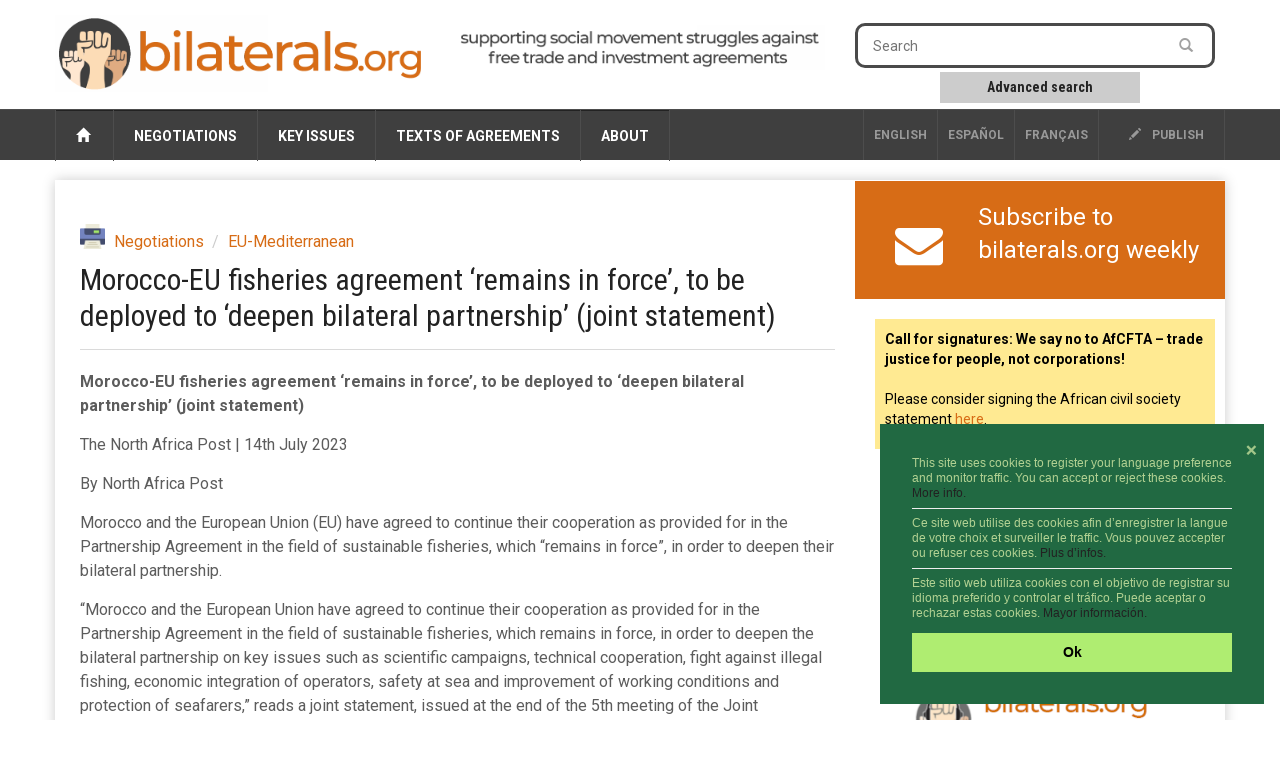

--- FILE ---
content_type: text/html; charset=utf-8
request_url: https://www.bilaterals.org/?morocco-eu-fisheries-agreement
body_size: 8845
content:

<html lang="en">
<head>

    <title>Morocco-EU fisheries agreement ‘remains in force’, to be deployed to ‘deepen bilateral partnership’ (joint statement) | bilaterals.org</title>
	
	<link rel="canonical" href="https://www.bilaterals.org/?morocco-eu-fisheries-agreement" />

    <!-- start:meta info -->
    <meta name="keywords" content="bilaterals, trade, agreement" />
    <meta name="description" content="bilaterals.org is a collective effort to share information and stimulate cooperation against bilateral trade and investment agreements that are (...)">
    <meta name="author" content="GRAIN">
    <!-- end:meta info -->

    
    <meta property="og:title" content="Morocco-EU fisheries agreement ‘remains in force’, to be deployed to ‘deepen bilateral partnership’ (joint statement)" />
    <meta property="og:description" content="Morocco and the European Union (EU) have agreed to continue their cooperation as provided for in the Partnership Agreement in the field of sustainable fisheries, which “remains in force”, in order to deepen their bilateral partnership." />
    <meta property="og:type" content="article" />
    <meta property="og:url" content="https://www.bilaterals.org/?morocco-eu-fisheries-agreement" />
    
    
	
	<!-- start:responsive web design -->
    <meta name="viewport" content="width=device-width, initial-scale=1">
    <!-- end:responsive web design -->

	<!-- start:global -->
    <meta charset="utf-8">
    <!-- end:global -->



    <!-- start:web fonts -->
    <link href='https://fonts.googleapis.com/css?family=Roboto:400,500,500italic,400italic,700,700italic%7CRoboto+Condensed:400,700%7CRoboto+Slab' rel='stylesheet' type='text/css'>
    <!-- end:web fonts -->

    <!-- start:stylesheets -->
    <link rel="stylesheet" href="squelettes/assets/css/bootstrap.min.css">
    <link rel="stylesheet" href="squelettes/assets/css/font-awesome.min.css">

    <link rel="stylesheet" href="squelettes/assets/css/jquery.sidr.dark.css">
    <link rel="stylesheet" href="squelettes/assets/css/photobox.css">
    <link rel="stylesheet" href="squelettes/assets/css/datepicker.css">
    <link rel="stylesheet" href="squelettes/assets/css/style.css">


    
    <link rel="stylesheet" href="squelettes/assets/css/custom.css">

    <!-- end:stylesheets -->


	<!-- scrutari files -->
	<link href="squelettes/scrutari/scrutarijs/scrutarijs.css" rel="stylesheet" type="text/css">
	<link href="squelettes/scrutari/scrutarijs/frameworks/none.css" rel="stylesheet" type="text/css">
	<link href="squelettes/scrutari/css/main.css" rel="stylesheet" type="text/css">
	<script src="squelettes/scrutari/jsrender/jsrender.min.js"></script>
	<script src="squelettes/scrutari/scrutarijs/l10n/en.js"></script>
	<script src="squelettes/scrutari/scrutarijs/frameworks/none.js"></script>
	<script src="squelettes/scrutari/scrutarijs/scrutarijs.js"></script>
	<script src="squelettes/scrutari/js/templates.js"></script>
	<script src="squelettes/scrutari/js/bilaterals.js"></script>
	<script>
	Bilaterals.lang = "en";
	</script>
	<!-- end scrutari -->
    

	<script>
	  (function(i,s,o,g,r,a,m){i['GoogleAnalyticsObject']=r;i[r]=i[r]||function(){
	  (i[r].q=i[r].q||[]).push(arguments)},i[r].l=1*new Date();a=s.createElement(o),
	  m=s.getElementsByTagName(o)[0];a.async=1;a.src=g;m.parentNode.insertBefore(a,m)
	  })(window,document,'script','//www.google-analytics.com/analytics.js','ga');

	  ga('create', 'UA-48153064-1', 'bilaterals.org');
	  ga('send', 'pageview');

	</script>


	<style>
		.cc-link{display: none !important;}
		.cc-message{font-size: 75% !important;line-height: 1.3em !important;}
		.cc-message hr{margin: 7px 0px 7px; color: #ccc;}
		.cc-btn{font-size: 90% !important;}
		.cc-close{font-size: 90% !important; margin-top: 1em !important;}
	</style>

	<link rel="stylesheet" type="text/css" href="//cdnjs.cloudflare.com/ajax/libs/cookieconsent2/3.0.3/cookieconsent.min.css" />
	<script src="//cdnjs.cloudflare.com/ajax/libs/cookieconsent2/3.0.3/cookieconsent.min.js"></script>

	<script>
	window.addEventListener("load", function(){
	window.cookieconsent.initialise({
	  "palette": {
		"popup": {
		  "background": "#216942",
		  "text": "#b2d192"
		},
		"button": {
		  "background": "#afed71"
		}
	  },
	  "position": "bottom-right",
	  "content": {
		"close": '❌',
		"message": "This site uses cookies to register your language preference and monitor traffic. You can accept or reject these cookies. <a href='https://www.bilaterals.org/?new-translation-politica-de#cookies'>More info.</a> <hr/>Ce site web utilise des cookies afin d’enregistrer la langue de votre choix et surveiller le traffic. Vous pouvez accepter ou refuser ces cookies. <a href='https://www.bilaterals.org/?politique-de-confidentialite#cookies'>Plus d’infos.</a> <hr/>Este sitio web utiliza cookies con el objetivo de registrar su idioma preferido y controlar el tráfico. Puede aceptar o rechazar estas cookies. <a href='https://www.bilaterals.org/?politica-de-privacidad#cookies'>Mayor información.</a>",
		"dismiss": "Ok",
	  },

	  layout: 'my-cool-layout',
	  layouts: {
		'my-cool-layout': '<div class="my-cool-layout">\
		  {{message}}{{compliance}}{{pictureOfCat}}</div>{{close}}',
	  },


	})});
	</script>


	<!-- Matomo -->
	<script>
	  var _paq = window._paq = window._paq || [];
	  /* tracker methods like "setCustomDimension" should be called before "trackPageView" */
	  _paq.push(['trackPageView']);
	  _paq.push(['enableLinkTracking']);
	  (function() {
		var u="https://grain.matomo.cloud/";
		_paq.push(['setTrackerUrl', u+'matomo.php']);
		_paq.push(['setSiteId', '2']);
		var d=document, g=d.createElement('script'), s=d.getElementsByTagName('script')[0];
		g.async=true; g.src='//cdn.matomo.cloud/grain.matomo.cloud/matomo.js'; s.parentNode.insertBefore(g,s);
	  })();
	</script>
	<!-- End Matomo Code -->		
	<script type='text/javascript' src='//platform-api.sharethis.com/js/sharethis.js#property=5bf504b7a0286b00115a8a83&product=social-ab' async='async'></script>


</head>
	
<body>
    
    <!-- start:page outer wrap -->
    <div id="page-outer-wrap">
        <!-- start:page inner wrap -->
        <div id="page-inner-wrap">    
            
        <!-- HEADER -->
        <!-- start:page header mobile -->
            <header id="page-header-mobile" class="visible-xs">
				
			

                <!-- start:sidr -->
                <div id="sidr">
					
					                   

  
        		

	<div class="row" style="border: 1px dotted #CCC;">
		
	   <div class="col-sm-4 lang-select-mobile ">
      	<a href="spip.php?action=converser&redirect=.%2F%3Fmorocco-eu-fisheries-agreement&var_lang=en" style="border-left: 1px solid #4d4d4d;">English</a>
       </div>
		
	   <div class="col-sm-4 lang-select-mobile "> 
			<a href="spip.php?action=converser&redirect=.%2F%3Fmorocco-eu-fisheries-agreement&var_lang=es">Español</a> 
	   </div>		
		
       <div class="col-sm-4 lang-select-mobile ">
            <a href="spip.php?action=converser&redirect=.%2F%3Fmorocco-eu-fisheries-agreement&var_lang=fr">français</a>    
       </div>
		


	</div>

	<br/>					
					
                    <form id="search-form-mobile" action="spip.php?page=scr-search" method="get">
                    	<span class="glyphicon glyphicon-search" style="font-size: 90%;"></span>&nbsp;&nbsp;Search
                        <input type="text" name="q" placeholder="" style="border: 1px solid;"/>
						<input type="hidden" name="page" id="recherche" value="scr-search" >
						
						
                        <div style="clear: both;"></div>
                        <div style="border: 1abpx dotted; padding: 5px; width: 60%; text-align: center; margin: 0px auto;">
                        	<a role="button" href="spip.php?page=scr-asearch" style="font-size: 12px;">
								Advanced search
							</a>
                    	</div>
                    </form>
						
					<br/>	
						

						
                    
                    <ul>
						<li><a href="https://www.bilaterals.org">Home</a></li>
						
                        <li>
                            <a class="more" href="#"><i class="fa fa-angle-down"></i></a>
                            
                            <!-- NEGOTIATIONS -->
                            
                            	<a href=""> Negotiations </a>
								
								   <ul>

									     
											   	
												
												
												
												
								
										<li><a href="./?-across-the-board-#">  Across the board  </a></li>

									     
											   	
												
												
												
												
								
										<li><a href="./?-afcfta-287-#"> AfCFTA </a></li>

									     
											   	
												  
												
												
												
								
										<li><a href="./?-africa-77-&flt=noart"> Africa </a></li>

									     
											   	
												
												  
												
												
								
										<li><a href="./?-americas-&flt=noart"> Americas </a></li>

									     
											   	
												
												
												  
												
								
										<li><a href="./?-asia-pacific-&flt=noart"> Asia &amp; Pacific </a></li>

									     
											   	
												
												
												
												
								
										<li><a href="./?-tpp-#"> CPTPP </a></li>

									     
											   	
												
												
												
												  
								
										<li><a href="./?-europe-&flt=noart"> Europe </a></li>

									     
											   	
												
												
												
												
								
										<li><a href="./?-rcep-218-#"> RCEP </a></li>

									     
											   	
												
												
												
												
								
										<li><a href="./?-west-asia-#"> West Asia </a></li>

									   
									</ul>
                            
               
                        </li>
                        
                        <li>
                        	<a class="more" href="#"><i class="fa fa-angle-down"></i></a>
                            <!-- KEY ISSUES -->
                            
                                <a href=""> Key issues </a>
                                
                                <ul>
                                     
                                         <li><a href="./?-agriculture-food-"> Agriculture &amp; food </a></li>
                                     
                                         <li><a href="./?-climate-environment-39-"> Climate &amp; environment </a></li>
                                     
                                         <li><a href="./?-corporate-interests-44-"> Corporate interests </a></li>
                                     
                                         <li><a href="./?-geopolitics-human-rights-"> Geopolitics &amp; human rights </a></li>
                                     
                                         <li><a href="./?-intellectual-property-"> Intellectual property </a></li>
                                     
                                         <li><a href="./?-investment-35-"> Investment </a></li>
                                     
                                         <li><a href="./?-labour-"> Labour </a></li>
                                     
                                         <li><a href="./?-services-34-"> Services </a></li>
                                   
                                </ul>
                                
                            
                        
       
                        </li>
                        
                        <li>
                        
                        	<a class="more" href="#"><i class="fa fa-angle-down"></i></a>
                            <!-- TEXTS OF AGREEMENTS -->
                            
                               <a href=""> Texts of agreements </a>
                                
                               <ul class="dropnav-menu">
                                     
                                         <li><a href="./?-bits-" style="text-transform:none;"> BITs </a></li>
                                     
                                         <li><a href="./?-ftas-" style="text-transform:none;"> FTAs </a></li>
                                     
                                         <li><a href="./?-tifas-" style="text-transform:none;"> TIFAs </a></li>
                                   
								   
								     
                                         <li><a href="./?-other-292-" style="text-transform:none;"> Other </a></li>
                                   
                               </ul>
                                
                            
         
                        </li>
                        
                        <li>
                        
                        	<a class="more" href="#"><i class="fa fa-angle-down"></i></a>
                            
                            <!-- ABOUT -->
                            
                                <a href=""> About </a>
                                
                                       <ul class="dropnav-menu">

										 
										    <li class="item"><a href="./?about-bilaterals-org">About bilaterals.org</a></li>
										    <li class="item"><a href="./?-announcements-">Announcements</a></li>
											<li class="item"><a href="spip.php?page=help">Help</a></li>
										   	<li class="item"><a href="./?how-to-participate-26828">How to participate</a></li>
										    <li class="item"><a href="https://www.bilaterals.org/?legal-disclaimer">Legal disclaimer</a></li>
										    <li class="item"><a href="./?privacy-statement-36779">Privacy statement</a></li>
										
										   
										
										   
										  
										   
										   
                                       </ul>
                                
                                
                            
         
                        </li>

                    </ul>

                </div>
                <!-- end:sidr -->

                <!-- start:row -->
						
                <div class="row">

                    <!-- start:col -->
                    <div class="col-xs-9">
                        <a href="https://www.bilaterals.org"><img src="squelettes/v3/banner.png" alt="bilaterals.org logo" style="margin-top: 10px; width: 100%;"/></a>
                    </div>
                    <!-- end:col -->
					
					<!-- start:nav-expand -->
                    <div class="col-xs-3 text-right">
                        <a id="nav-expander" href=""><span class="glyphicon glyphicon-th"></span></a>
                    </div>
                    <!-- end:nav-expand -->
		


                </div>
                <!-- end:row -->
						
				<div class="row">
					<!-- start:byline -->
					<div class="col-sm-12 col-md-12">
						<a href="https://www.bilaterals.org"><img src="squelettes/v3/banner-byline-en.png" alt="bilaterals.org logo" style="width: 100%;"/></a>
					</div>	
				</div>
						
						

            </header>
            <!-- end:page header mobile -->
            
          

            <!-- start:page header -->
            <header id="page-header" class="hidden-xs">

                <!-- start:header-branding -->
                <div id="header-branding">

                    <!-- start:container -->
                    <div class="container">

                        <!-- start:row -->
                        <div class="row">

							<!-- start:logo -->
                            <div class="col-sm-5 col-md-4">
                                <a href="https://www.bilaterals.org"><img src="squelettes/v3/banner.png" alt="bilaterals.org logo" style="margin-top: 15px; width: 100%;"/></a>
                            </div>
                            
                            <!-- start:byline -->
                            <div class="col-sm-5 col-md-4" style="padding-top: 10px;">
                            	<a href="https://www.bilaterals.org"><img src="squelettes/v3/banner-byline3-en.png" alt="bilaterals.org logo" style="margin-top: 15px; width: 100%;"/></a>
                            </div>


                            <!-- start:col -->
                            <div class="col-sm-4 col-md-4 text-center">

        

                            </div>
                            <!-- end:col -->
                            <!-- start:col -->
                            <div class="visible-md visible-lg col-md-4 ">

                                <form id="search-form" action="spip.php?page=scr-search" method="get">
                                        <input type="text" name="q" placeholder="Search" />
										<input type="hidden" name="page" id="recherche" value="scr-search" >
                                        <button style="background-color: #ffffff;"><span class="glyphicon glyphicon-search"></span></button>
                                </form>
                                
                                <div class="search-keywords">
  									<a role="button" href="spip.php?page=scr-asearch" 
									   style="font-size: 14px;">
										Advanced search
									</a>
                            	</div>

		
                            </div>
                            <!-- end:col -->
								

												
								
								
								
								
								

                        </div>
                        <!-- end:row -->

                    </div>
                    <!-- end:container -->

                 </div>
                <!-- end:header-branding -->

                <!-- start:header-navigation -->
                <div id="header-navigation">

                    <!-- start:container -->
                    <div class="container">
						
						

                        <!-- start:menu -->
                        <nav id="menu">
                            <ul class="nav clearfix">
                                <li>
									<a href="https://www.bilaterals.org"><span class="glyphicon glyphicon-home"></span>&nbsp;</a>
								</li>
                                
                                <li>
                                    <!-- NEGOTIATIONS -->
                                    
                                        <a href="#"> Negotiations </a>
                                    
                                    
                                    <div class="dropnav-container">
                                       <ul class="dropnav-menu">
                                             
											   	
												
												
												
												
                                                 <li><a href="./?-across-the-board-#">  Across the board  </a></li>
                                             
											   	
												
												
												
												
                                                 <li><a href="./?-afcfta-287-#"> AfCFTA </a></li>
                                             
											   	
												  
												
												
												
                                                 <li><a href="./?-africa-77-&flt=noart"> Africa </a></li>
                                             
											   	
												
												  
												
												
                                                 <li><a href="./?-americas-&flt=noart"> Americas </a></li>
                                             
											   	
												
												
												  
												
                                                 <li><a href="./?-asia-pacific-&flt=noart"> Asia &amp; Pacific </a></li>
                                             
											   	
												
												
												
												
                                                 <li><a href="./?-tpp-#"> CPTPP </a></li>
                                             
											   	
												
												
												
												  
                                                 <li><a href="./?-europe-&flt=noart"> Europe </a></li>
                                             
											   	
												
												
												
												
                                                 <li><a href="./?-rcep-218-#"> RCEP </a></li>
                                             
											   	
												
												
												
												
                                                 <li><a href="./?-west-asia-#"> West Asia </a></li>
                                           
                                       </ul>
                                     </div>
                                    
                                    
                                </li>
                                
                                
                                <li>               
                                    <!-- KEY ISSUES -->
                                    
                                        <a href="#"> Key issues </a>
                                     

                                    <div class="dropnav-container">
                                       <ul class="dropnav-menu">
                                             
                                                 <li><a href="./?-agriculture-food-"> Agriculture &amp; food </a></li>
                                             
                                                 <li><a href="./?-climate-environment-39-"> Climate &amp; environment </a></li>
                                             
                                                 <li><a href="./?-corporate-interests-44-"> Corporate interests </a></li>
                                             
                                                 <li><a href="./?-geopolitics-human-rights-"> Geopolitics &amp; human rights </a></li>
                                             
                                                 <li><a href="./?-intellectual-property-"> Intellectual property </a></li>
                                             
                                                 <li><a href="./?-investment-35-"> Investment </a></li>
                                             
                                                 <li><a href="./?-labour-"> Labour </a></li>
                                             
                                                 <li><a href="./?-services-34-"> Services </a></li>
                                           
                                       </ul>
                                     </div>
                                    
                                                     
                                </li>
                                
                                
                                
                                <li>
                                    <!-- TEXTS OF AGREEMENTS -->
                                    
                                        <a href="#"> Texts of agreements </a>
                                     
                                    
                                    <div class="dropnav-container">
                                       <ul class="dropnav-menu">
										     
												 <li><a href="./?-bits-" style="text-transform:none;"> BITs </a></li>
											  
												 <li><a href="./?-ftas-" style="text-transform:none;"> FTAs </a></li>
											  
												 <li><a href="./?-tifas-" style="text-transform:none;"> TIFAs </a></li>
											
										   
										   								   
										      
												 <li><a href="./?-other-292-" style="text-transform:none;"> Other </a></li>
										    
                                        </ul>
                                     </div>
                                    
                                    
                                    
                                </li>
                                
                                <li>
                                    <!-- ABOUT -->
                                    
                                        <a href="#"> About </a>
                                    
                                    
                                    <div class="dropnav-container">
                                       <ul class="dropnav-menu">

										   
										 
										    <li class="item"><a href="./?about-bilaterals-org">About bilaterals.org</a></li>
										    <li class="item"><a href="./?-announcements-">Announcements</a></li>
											<li class="item"><a href="spip.php?page=help">Help</a></li>
										   	<li class="item"><a href="./?how-to-participate-26828">How to participate</a></li>
											<li class="item"><a href="https://www.bilaterals.org/?legal-disclaimer">Legal disclaimer</a></li>
										    <li class="item"><a href="./?privacy-statement-36779">Privacy statement</a></li>
										
										   
										
										   
										  
										   
                                       </ul>
                                    </div>
									
									

                                    
                                    
                                </li>

   
                                <li class="options hidden-md hidden-sm"><a href="#"><a href="ecrire"><span class="glyphicon glyphicon-pencil"></span> publish</a></li>
                                
                                                   

  
        		


       <li class="options lang-select ">
            <a href="spip.php?action=converser&redirect=.%2F%3Fmorocco-eu-fisheries-agreement&var_lang=fr">français</a>    
       </li>    

      <li class="options lang-select "> 
         <a href="spip.php?action=converser&redirect=.%2F%3Fmorocco-eu-fisheries-agreement&var_lang=es">Español</a> 
      </li>
         

      <li class="options lang-select ">
      	<a href="spip.php?action=converser&redirect=.%2F%3Fmorocco-eu-fisheries-agreement&var_lang=en" style="border-left: 1px solid #4d4d4d;">English</a>
      </li>
                                
                            </ul>
                            
                  
                            
                        </nav>
                        <!-- end:menu -->

                    </div>
                    <!-- end:container -->

                </div>
                <!-- end:header-navigation -->

            </header>
            <!-- end:page header -->							
            
            <!-- start:container -->
            <div class="container">
                
                <!-- start:page content -->
                <div id="page-content" class="clearfix">

                    
                    <!-- start:main -->
                    <div id="main" class="article">
                        
                        <!-- start:article-post -->
                        <article id="article-post" dir="ltr">
                            
                            
                            <header>
								
								<span class="print-button">
									<a href="spip.php?page=print-art&amp;id_article=48696" title="print" rel="nofollow">
									<img src="squelettes/v3/printer.png" align="absmiddle">&nbsp;&nbsp;&nbsp;
									</a>
								</span>  
                            
                                <!-- start:article share -->
                                <div class="article-share">

									
									<!-- sharethis -->
									<div class="sharethis-inline-share-buttons" data-url="https://www.bilaterals.org/?morocco-eu-fisheries-agreement" data-title="Morocco-EU fisheries agreement ‘remains in force’, to be deployed to ‘deepen bilateral partnership’ (joint statement)"></div>
									
                                </div>
                                <!-- end:article share -->    
                            
                            
                                <ol class="breadcrumb">
                                   
                                    <li><a href="./?-negotiations-">Negotiations</a></li>
                                   
                                    <li><a href="./?-eu-mediterranean-">EU-Mediterranean</a></li>
                                  
                                </ol>
								
								
                                <h1>Morocco-EU fisheries agreement ‘remains in force’, to be deployed to ‘deepen bilateral partnership’ (joint statement)</h1>
								
                            </header>
         
            				
                            
							<p class='article-image'><strong>Morocco-EU fisheries agreement ‘remains in force’, to be deployed to ‘deepen bilateral partnership’ (joint statement)</strong></p>
<p>The North Africa Post | 14th July 2023</p>
<p>By North Africa Post</p>
<p>Morocco and the European Union (EU) have agreed to continue their cooperation as provided for in the Partnership Agreement in the field of sustainable fisheries, which “remains in force”, in order to deepen their bilateral partnership.</p>
<p>“Morocco and the European Union have agreed to continue their cooperation as provided for in the Partnership Agreement in the field of sustainable fisheries, which remains in force, in order to deepen the bilateral partnership on key issues such as scientific campaigns, technical cooperation, fight against illegal fishing, economic integration of operators, safety at sea and improvement of working conditions and protection of seafarers,” reads a joint statement, issued at the end of the 5th meeting of the Joint Commission in charge of monitoring the Agreement, held on Thursday in Brussels.</p>
<p>Held in accordance with the Morocco-EU Sustainable Fisheries Partnership Agreement, the meeting provided an opportunity to make an overall assessment of the implementation of the four-year Fisheries Protocol of July 18, 2019, which expires on July 17, in accordance with its Article 16, the statement said.</p>
<p>Morocco and the EU congratulated each other on their exemplary cooperation, which in all circumstances has allowed the operation of artisanal and industrial vessels, the transparent and rigorous management of the protocol and the continuous scientific monitoring of the state of fishery resources.</p>
<p>The parties welcomed the satisfactory implementation of the Fisheries Agreement and its protocol in its various dimensions, in particular the excellent state of progress of the projects for the development of the fisheries sector in Morocco, highlighting the positive socio-economic impact on the sector, on small-scale fishing, on sustainable aquaculture for the benefit of young entrepreneurs and fishermen’s cooperatives, as well as on job creation, training and integration into working life, particularly for women and young people.</p>
<p>These projects may continue beyond the expiry of the protocol, as provided for in the fisheries agreement.</p>
                            
                            
							
               
                            
                            <!--









--> 
							
							<hr/>
                            
                            <!-- source-->
                            <div class="article-source" style="clear: both;">
                            	<span style="margin-right: 10px;"><i class="fa fa-globe fa-lg">&nbsp;</i></span><span>source:</span>
                                <a href="https://northafricapost.com/69544-morocco-eu-fisheries-agreement-remains-in-force-to-be-deployed-to-deepen-bilateral-partnership-joint-statement.html" target="_blank">The North Africa Post</a>
                            </div>
                            <!--/source-->     
                            
                            
                            <!-- keywords -->
                            <div class="article-keywords"> 
                                <span><i class="fa fa-tags fa-lg">&nbsp;</i></span>
                                
                                    <span><a href="./?+-mot10-+"> EU </a></span>
                                
                                    <span><a href="./?+-pecheries-pecheurs-+"> fisheries | fisherfolk </a></span>
                                
                                    <span><a href="./?+-morocco-14-+"> Morocco </a></span>
                                
                                    <span><a href="./?+-western-sahara-+"> Western Sahara </a></span>
                                
                            </div>
                            <!--/keywords-->   
                            
                            <!-- start:article share footer -->
                            <footer style="margin-top: 25px;">
	
                                
								<span class="print-button">
									<a href="spip.php?page=print-art&amp;id_article=48696" title="print" rel="nofollow">
									<img src="squelettes/v3/printer.png" align="absmiddle">&nbsp;&nbsp;&nbsp;
									</a>
								</span>  
								
                                <!-- sharethis -->
								<div class="sharethis-inline-share-buttons" data-url="https://www.bilaterals.org/?morocco-eu-fisheries-agreement" data-title="Morocco-EU fisheries agreement ‘remains in force’, to be deployed to ‘deepen bilateral partnership’ (joint statement)"></div>
								
								
							

								

							</footer>
                            <!-- end:article share footer -->    
                                                    
                        </article>
                        <!-- end:article-post -->
                        

                        
                                             
                    </div>
                    
                    <!-- end:main -->
                    
                    <!-- start:sidebar -->
                    <!-- start:sidebar -->
                    <div id="sidebar">


                        <!-- start:subscribe box -->
                        <div class="banner banner-separator subscribe-box orange-bg1">
                        
              				<div class="row">
								
								
								 
								
									<div class="col-md-3 text-center" style="padding-top: 10px;">		
										<a href="https://grainorg.hosted.phplist.com/?p=subscribe&id=4" style="font-size: 48px;"><span class="fa-envelope"></span></a>
									</div>

									<div class="col-md-9">
										<a href="https://grainorg.hosted.phplist.com/?p=subscribe&id=4">
											<div>Subscribe to bilaterals.org weekly</div>
										</a>
									</div>

								
										   
								

								
                            

									
									
                                
                             </div>

 
          
                        </div>
                        <!-- end:subscribe box -->     
										
										
		

						<!-- start:STICKY -->
						
							<div class="sticky">
								
									<div class="clearfix visible-for-small-up hidden-for-large-up news-box">
										<p><strong>Call for signatures: We say no to AfCFTA – trade justice for people, not corporations!</strong>
<br/>
<br/>
Please consider signing the African civil society statement <a href="https://www.bilaterals.org/we-say-no-to-afcfta-trade-justice">here</a>.</p>
									</div>
								
							</div>
						
						<!-- end:STICKY -->
										
										
						<!-- start:PODCAST -->
						
						
							<div class="podcast">
								<iframe src="https://www.youtube.com/embed/fhIseTWFuOM?si=HTBlB2OFyBe9pp46" title="YouTube video player" frameborder="0" allow="accelerometer; autoplay; clipboard-write; encrypted-media; gyroscope; picture-in-picture; web-share" referrerpolicy="strict-origin-when-cross-origin" allowfullscreen></iframe>
							</div>
							<a href="https://www.bilaterals.org/?podcasts" target="_blank">
								<img src="squelettes/images/podcast-sidebar-cropped-trans.png" 
									 class="podcast-logo"/>
							</a>
						
						
						<!-- end:PODCAST -->	

          

                        <!-- start:section-module-news -->
                        <section class="module-news top-margin">

                            <!-- start:article-container -->
                            <div class="article-container">
                            
                            	  
                                
                             </div>
                             <!-- end:article-container -->  
                             
                            <!-- start:article-container -->
                            <div class="article-container">
                                                            
                                
                                    <article class="clearfix sidebar-heading">
                                        <h4 class="latest">&Uacute;ltimos art&iacute;culos en espa&ntilde;ol</h4>
                                        <span class="borderline"></span>
                                  
                            
                                     <!-- start:article -->
									<table>
										<tr class="sidebar-row">
											<td style="font-size: 60%; width: 20px; color: black;">
												<span class="font-awesome fa-circle"></span> 
											</td>
											<td class="sidebar-articles">
												<!--
												
													  <span class="left img"><a href="./?emiratos-arabes-unidos-despliegue"><img src='local/cache-gd2/5b/d1b8da75710c53d021efed5f533396.png?1769554288' width='80' height='64' alt='' class='spip_logo spip_logos' /></a></span>
												
												-->
												<h3>
													<a href="./?emiratos-arabes-unidos-despliegue">Emiratos Árabes Unidos: despliegue de proyectos de carbono, energía nuclear y centros de datos </a>
												</h3>
												<div class="postmeta">
													<span class="published">
														<span style="margin: 0px 10px 0px 0px;">27-Jan-2026</span>
														<span style="text-transform: none; margin-left:0px;"><i class="fa fa-globe"></i>&nbsp;Acción Ecológica </span>
													</span>
												</div>
											</td>
										</tr>
									</table>
                                    <!-- end:article -->
                                
                                  
                            
                                     <!-- start:article -->
									<table>
										<tr class="sidebar-row">
											<td style="font-size: 60%; width: 20px; color: black;">
												<span class="font-awesome fa-circle"></span> 
											</td>
											<td class="sidebar-articles">
												<!--
												
												-->
												<h3>
													<a href="./?nos-prometieron-desarrollo-y-nos">Nos prometieron desarrollo y nos dejaron veneno: Renacer acusa a los tratados de libre comercio</a>
												</h3>
												<div class="postmeta">
													<span class="published">
														<span style="margin: 0px 10px 0px 0px;">27-Jan-2026</span>
														<span style="text-transform: none; margin-left:0px;"><i class="fa fa-globe"></i>&nbsp;Leviatán  </span>
													</span>
												</div>
											</td>
										</tr>
									</table>
                                    <!-- end:article -->
                                
                                  
                            
                                     <!-- start:article -->
									<table>
										<tr class="sidebar-row">
											<td style="font-size: 60%; width: 20px; color: black;">
												<span class="font-awesome fa-circle"></span> 
											</td>
											<td class="sidebar-articles">
												<!--
												
												-->
												<h3>
													<a href="./?pacto-comercial-india-y-la-ue">Pacto comercial: India y la UE cierran la “madre de todos los acuerdos”  </a>
												</h3>
												<div class="postmeta">
													<span class="published">
														<span style="margin: 0px 10px 0px 0px;">27-Jan-2026</span>
														<span style="text-transform: none; margin-left:0px;"><i class="fa fa-globe"></i>&nbsp;Telesur TV </span>
													</span>
												</div>
											</td>
										</tr>
									</table>
                                    <!-- end:article -->
                                
                                  
                                    </article>
                                  
                             </div>
                            <!-- end:article-container -->  
                             
                                                           
                            <!-- start:article-container -->
                            <div class="article-container">

                                
                                    <article class="clearfix heading sidebar-heading">
                                        <h4 class="latest">Derniers articles en fran&ccedil;ais</h4>
                                        <span class="borderline"></span>
                                  
                            
                                     <!-- start:article -->
									<table>
										<tr class="sidebar-row">
											<td style="font-size: 60%; width: 20px; color: black;">
												<span class="font-awesome fa-circle"></span> 
											</td>
											<td class="sidebar-articles">
												<!--
												
												-->
												<h3>
													<a href="./?le-groupe-al-habtoor-annonce-des">Le groupe Al Habtoor annonce des poursuites judiciaires contre les autorités libanaises pour 1,7 milliard de dollars de pertes</a>
												</h3>
												<div class="postmeta">
													<span class="published">
														<span style="margin: 0px 10px 0px 0px;">28-Jan-2026</span>
														<span style="text-transform: none; margin-left:0px;"><i class="fa fa-globe"></i>&nbsp;Libnanews</span>
													</span>
												</div>
											</td>
										</tr>
									</table>
                                    <!-- end:article -->
                                
                                  
                            
                                     <!-- start:article -->
									<table>
										<tr class="sidebar-row">
											<td style="font-size: 60%; width: 20px; color: black;">
												<span class="font-awesome fa-circle"></span> 
											</td>
											<td class="sidebar-articles">
												<!--
												
												-->
												<h3>
													<a href="./?l-inde-et-l-ue-signent-un-accord">L’Inde et l’UE signent un accord de libre-échange qui réduit les droits de douane dans de nombreux secteurs</a>
												</h3>
												<div class="postmeta">
													<span class="published">
														<span style="margin: 0px 10px 0px 0px;">27-Jan-2026</span>
														<span style="text-transform: none; margin-left:0px;"><i class="fa fa-globe"></i>&nbsp;Le Monde</span>
													</span>
												</div>
											</td>
										</tr>
									</table>
                                    <!-- end:article -->
                                
                                  
                            
                                     <!-- start:article -->
									<table>
										<tr class="sidebar-row">
											<td style="font-size: 60%; width: 20px; color: black;">
												<span class="font-awesome fa-circle"></span> 
											</td>
											<td class="sidebar-articles">
												<!--
												
												-->
												<h3>
													<a href="./?trump-punit-la-coree-du-sud-en">Trump punit la Corée du Sud en remontant les droits de douane à 25&nbsp;%</a>
												</h3>
												<div class="postmeta">
													<span class="published">
														<span style="margin: 0px 10px 0px 0px;">27-Jan-2026</span>
														<span style="text-transform: none; margin-left:0px;"><i class="fa fa-globe"></i>&nbsp;Les Echos</span>
													</span>
												</div>
											</td>
										</tr>
									</table>
                                    <!-- end:article -->
                                
                                  
              						</article>
                                 
                                
                           
                             </div>
							
							 <hr/>
							
							
							
                             <!-- end:article-container -->                                  
                                
                            <div class="banner banner-separator other-languages-box orange-bg1">
                            
                            
                                <div class="row">
                                
                                    <div class="col-md-2 my-auto">
                                        <a href="spip.php?page=artbylang" style="font-size: 32px; padding-right: 10px;"><span class="fa-globe"></span></a>
                                    </div>
                                    
                                    <div class="col-md-10 my-auto" style="float:left; font-size: 120%;">
                                        <a href="spip.php?page=artbylang"><div>Other languages</div></a>
                                    </div>
                                    
                                 </div>
                            
     
              
                            </div>
                            
                            <!-- FTA FAQ -->
                            <div class="banner banner-separator fta-faq-box">
								 
								<a href="spip.php?article40008">What's wrong with free trade agreements?</a>
								

								

								  
									
                            </div> 
									
									
                            <!-- PODCASTS -->

									
								
							<!-- ISDS -->	
							<div class="ad ad-separator other-languages-box" style="background-color: white;">			
								<a href="https://isds.bilaterals.org" target="_blank" class="image-button">
									<img src="squelettes/images/isds-logo-only.png" width="250px;" style="margin-left: 10px;" />
								</a>
							</div>
                                

                        </section>
                        <!-- end:section-module-news -->

                    </div>
                    <!-- end:sidebar -->                    <!-- end:sidebar -->
                    
                    
                                      
                </div>
                <!-- end:page content -->
            
            </div>
            <!-- end:container -->
    

            <!-- start:footer -->
            <!-- footer:page footer -->
            <footer id="page-footer">

                <!-- start:container -->
                <div class="container">

                    <nav id="foot-menu" class="hidden-xs">
                        <ul class="clearfix">
         
                            <!-- <li class="cat-news"><a href=" https://www.bilaterals.org/?about-bilaterals-org-26846
                                
                                " title="About">About</a></li> -->
							
							<li class="cat-news"><a href="spip.php?rubrique72" title="About">About</a></li>
                            <li class="cat-news"><a href="spip.php?rubrique211" title="Archives" class="capitalize">Archives</a></li>
                            <li class="cat-news"><a href="mailto:info@bilaterals.org" title="Contact" class="capitalize">Contact</a></li> 
                            <li class="cat-news"><a href="spip.php?rubrique4" title="Key issues">Key issues</a></li>  
                            <li class="cat-news"><a href="spip.php?rubrique1" title="Links">Links</a></li>  
                            <li class="cat-news"><a href="spip.php?rubrique2" title="Negotiations">Negotiations</a></li>
                            <li class="cat-news"><a href="spip.php?rubrique3" title="Texts of agreements">Texts of agreements</a></li>
                            
                            
                            

                            
                                   
                            
                            
                            <li class="options"><a href="#" class="scrollToTop">back to top <span class="glyphicon glyphicon-chevron-up"></span></a></li>
     
                            
                            
                            
                        </ul>
                    </nav>

                    <!-- start:row -->
                    <div class="about row">

                        <!-- start:col -->
                        <div class="col-sm-12 col-md-3">
                            <h3><a href="https://www.bilaterals.org"><img src="squelettes/images/V3-bilaterals-logo-med.png" alt="bilaterals.org logo" width="200" /></a></h3>
                        </div>
                        <!-- end:col -->

                        <!-- start:col -->
                        <div class="col-sm-6 col-md-5">
            
                            <p>bilaterals.org is a collaborative space to share information and support movements struggling against bilateral trade and investment deals which serve corporations, not people. It is strictly non-commercial and for educational purposes only. No one owns it. Open publishing. Multilingual. Global. </p>
         
                                <a href="https://www.facebook.com/bilaterals.org" target="_blank"><i class="fa fa-facebook-square fa-lg" title="Facebook"></i></a>
                                <a href="https://twitter.com/@bilaterals_org" target="_blank"><i class="fa fa-twitter fa-lg" title="Twitter"></i></a>
								<a href="https://www.instagram.com/bilaterals_org/" target="_blank"><i class="fa fa-instagram fa-lg" title="Instagram"></i></a>
                                <a href="https://soundcloud.com/bilaterals_org" target="_blank"><i class="fa fa-soundcloud fa-lg" title="Soundcloud"></i></a>
                                <a href="https://www.youtube.com/channel/UCo0CF-bNYCfIuIp83B8QJ3w" title="YouTube" target="_blank"><i class="fa fa-youtube fa-lg"></i></a>
								<a href="https://www.bilaterals.org/spip.php?page=backend-all"><i class="fa fa-rss fa-lg" title="RSS"></i></a>
                
          
                        </div>
                        <!-- end:col -->
                        
                        <!-- start:col -->
                        <div class="col-sm-6 col-md-4">
                            <h4></h4>
                            <ul style="display: none;">
                                <li class="cat-news"><a href="spip.php?rubrique211" title="Archives" class="capitalize">Archives</a></li>
                                <li class="cat-news"><a href="mailto:bilaterals.org@gmail.com" title="Contact" class="capitalize">Contact</a></li>
                                <li class="cat-news"><a href="spip.php?rubrique1" title="Links">Links</a></li>
    
                            </ul>
                            
                            <a href="https://isds.bilaterals.org" target="_blank" class="image-button">
								<img src="squelettes/images/isds-logo-only.png" width="100px;" />
							</a>
                        </div>
                        <!-- end:col -->
                        

    

                    </div>
                    <!-- end:row -->



                </div>
                <!-- end:container -->

            </footer>
            <!-- end:page footer -->            <!-- end:footer -->
        
        </div>
        <!-- end:page inner wrap -->
    </div>
    <!-- end:page outer wrap -->
    
    <!-- start:scripts -->
	<!-- start:scripts -->
    <script src="squelettes/assets/js/jquery.min.js"></script>
    <script src="squelettes/assets/js/bootstrap.min.js"></script>
    <script src="squelettes/assets/js/bootstrap-datepicker.js"></script>
    <script src="squelettes/assets/js/jquery.sidr.min.js"></script>
    <script src="squelettes/assets/js/jquery.carouFredSel-6.2.1-packed.js"></script>
    <script src="squelettes/assets/js/jquery.touchSwipe.min.js"></script>
    <script src="squelettes/assets/js/jquery.photobox.js"></script>
    <script src="squelettes/assets/js/functions.js"></script>
    <!-- end:scripts -->    <!-- end:scripts -->

    
</body>
</html>


--- FILE ---
content_type: application/javascript
request_url: https://www.bilaterals.org/squelettes/scrutari/scrutarijs/scrutarijs.js
body_size: 15915
content:
/* version: 1.3.1 */
var Scrutari = {};
Scrutari.log = function (msg) {
    if ((console) && (console.log)) {
        console.log(msg);
    }
};
Scrutari.logError = function (error) {
    var errorMessage = "Scrutari Request Error [key = " + error.key + " | parameter = " + error.parameter;
    if (error.hasOwnProperty("value")) {
        errorMessage += " | value = " + error.value;
    }
    if (error.hasOwnProperty("array")) {
        errorMessage += " | array = (";
        for(var i = 0; i < error.array.length; i++) {
            if (i > 0) {
                errorMessage += ";";
            }
            var obj = error.array[i];
            errorMessage += obj.key;
            if (obj.hasOwnProperty("value")) {
                errorMessage += "=" + obj.value;
            }
        }
        errorMessage += ")";
    }
    errorMessage += "}";
    Scrutari.log(errorMessage);
};
Scrutari.convert = function (jqArgument) {
    if (jqArgument.jquery) {
        return jqArgument;
    } else {
        return $(jqArgument);
    }
};
Scrutari.exists = function (jqArgument) {
    return Scrutari.convert(jqArgument).length > 0;
};
 Scrutari.escape = function (text) {
     var result = "";
    for(var i = 0; i < text.length; i++) {
        carac = text.charAt(i);
        switch (carac) {
            case '&':
                result += "&amp;";
                break;
            case '"':
                result += "&quot;";
                break;
            case '<':
                result += "&lt;";
                break;
            case '>':
                result += "&gt;";
                break;
            case '\'':
                result += "&#x27;";
                break;
            default:
                result += carac;
        }
    }
    return result;
 };
 Scrutari.$ = function (jqArgument, properties) {
    if (!properties) {
        properties = jqArgument;
        jqArgument = null;
    }
    var query = Scrutari.toCssQuery(properties);
    if (jqArgument) {
         return Scrutari.convert(jqArgument).find(query);
    } else {
         return $(query);
    }
};
Scrutari.$children = function (jqArgument, properties) {
    return Scrutari.convert(jqArgument).children(Scrutari.toCssQuery(properties));
};
Scrutari.$parents = function (jqArgument, properties) {
    return Scrutari.convert(jqArgument).parents(Scrutari.toCssQuery(properties));
};
Scrutari.toCssQuery = function (properties) {
    var query = "";
    var elementName = false;
    var suffix = "";
    for(let key in properties) {
        let value = properties[key];
         if (!key.startsWith("_")) {
             if (value === true) {
                 query += "[" + Scrutari.toDataAttribute(key) + "]";
             } else {
                 query += "[" + Scrutari.toDataAttribute(key) + "='" + value + "']";
             }
         } else if (key === "_checked") {
             if (value) {
                suffix += ":checked";
            } else {
                suffix += ":not(:checked)";
            }
         } else if (key === "_type") {
             query += "[type='" + value + "']";
         } else if (key === "_name") {
             query += "[name='" + value + "']";
         } else if (key === "_value") {
             query += "[value='" + value + "']";
         } else if (key === "_element") {
             elementName = value;
         }
     }
     if (elementName) {
         query = elementName + query;
     }
     query += suffix;
     return query;
};
Scrutari.toDataAttribute = function (camelCaseString) {
    return "data-" + camelCaseString.replace(/[A-Z]/g, function (upperLetter) {
        return "-" + upperLetter.toLowerCase();
    });
};
Scrutari.Config = function (name, engineUrl, lang, origin, options) {
    this.name = name;
    this.engineUrl = engineUrl;
    this.lang = lang;
    this.origin = origin;
    this.options = {
        dataType: "json",
        queryVariant: "query",
        ficheFields: null,
        motcleFields: null,
        paginationLength: 50,
        subsearchThreshold: 250,
        groupSortFunction: _ficheCountSort
    };
    if (options) {
        for(var key in options) {
            this.options[key] = options[key];
        }
    }
    function _ficheCountSort(group1, group2) {
        let count1 = group1.ficheCount;
        let count2 = group2.ficheCount;
        if (count1 > count2) {
            return -1;
        } else if (count1 < count2) {
            return 1;
        } else {
            let rank1 = group1.category.rank;
            let rank2 = group1.category.rank;
            if (rank1 < rank2) {
                return -1;
            } else if (rank1 > rank2) {
                return 1;
            } else {
                return 0;
            }
        }
    }
};
Scrutari.Config.prototype.getJsonUrl = function () {
    return this.engineUrl + "json";
};
Scrutari.Config.prototype.getDownloadUrl = function (qId, extension) {
    switch(extension) {
        case "ods":
        case "csv":
            return this.engineUrl + "export/" +  "result_" + qId + "_" + this.lang + "." + extension;
        case "atom":
            return this.engineUrl + "feed/" + "fiches_" + this.lang + ".atom?qid=" + qId + "&all=" + _getCurrentDate();
        default:
            Scrutari.log("Unknown extension: " + extension);
            return "";
    }
    function _getCurrentDate() {
        var date = new Date();
        var dateString = date.getFullYear() + "-";
        var mois = date.getMonth() + 1;
        if (mois < 10) {
            dateString += "0";
        }
        dateString += mois;
        dateString += "-";
        var jour = date.getDate();
        if (jour < 10) {
            dateString += "0";
        }
        dateString += jour;
        return dateString;
    }
};
Scrutari.Config.prototype.getPermalinkUrl = function (qId, permalinkPattern) {
    var permalink = permalinkPattern.replace("$LANG", this.lang);
    permalink = permalink.replace("$QID", qId);
    return permalink;
};
Scrutari.Ajax = {};
Scrutari.Ajax.loadBaseArray = function (scrutariConfig, requestParameters, baseArrayCallback) {
    if (!requestParameters) {
        requestParameters = new Object();
    }
    requestParameters.type = "base";
    Scrutari.Ajax.check(requestParameters, "lang", scrutariConfig.lang);
    Scrutari.Ajax.check(requestParameters, "warnings", 1);
    Scrutari.Ajax.check(requestParameters, "version", 3);
    $.ajax({
        url: scrutariConfig.getJsonUrl(),
        dataType: scrutariConfig.options.dataType,
        data: requestParameters,
        success: function (data, textStatus) {
            Scrutari.Ajax.success(data, "baseArray", baseArrayCallback);
        }
    });
};
Scrutari.Ajax.loadCategoryArray = function (scrutariConfig, requestParameters, categoryArrayCallback) {
    if (!requestParameters) {
        requestParameters = new Object();
    }
    requestParameters.type = "category";
    Scrutari.Ajax.check(requestParameters, "lang", scrutariConfig.lang);
    Scrutari.Ajax.check(requestParameters, "warnings", 1);
    Scrutari.Ajax.check(requestParameters, "version", 3);
    $.ajax({
        url: scrutariConfig.getJsonUrl(),
        dataType: scrutariConfig.options.dataType,
        data: requestParameters,
        success: function (data, textStatus) {
            Scrutari.Ajax.success(data, "categoryArray", categoryArrayCallback);
        }
    });
};
Scrutari.Ajax.loadCorpusArray = function (scrutariConfig, requestParameters, corpusArrayCallback) {
    if (!requestParameters) {
        requestParameters = new Object();
    }
    requestParameters.type = "corpus";
    Scrutari.Ajax.check(requestParameters, "lang", scrutariConfig.lang);
    Scrutari.Ajax.check(requestParameters, "warnings", 1);
    Scrutari.Ajax.check(requestParameters, "version", 3);
    $.ajax({
        url: scrutariConfig.getJsonUrl(),
        dataType: scrutariConfig.options.dataType,
        data: requestParameters,
        success: function (data, textStatus) {
            Scrutari.Ajax.success(data, "corpusArray", corpusArrayCallback);
        }
    });
};
Scrutari.Ajax.loadEngineInfo = function (scrutariConfig, requestParameters, engineInfoCallback) {
    if (!requestParameters) {
        requestParameters = new Object();
    }
    requestParameters.type = "engine";
    Scrutari.Ajax.check(requestParameters, "info", "all");
    Scrutari.Ajax.check(requestParameters, "lang", scrutariConfig.lang);
    Scrutari.Ajax.check(requestParameters, "warnings", 1);
    Scrutari.Ajax.check(requestParameters, "version", 3);
    $.ajax({
        url: scrutariConfig.getJsonUrl(),
        dataType: scrutariConfig.options.dataType,
        data: requestParameters,
        success: function (data, textStatus) {
            Scrutari.Ajax.success(data, "engineInfo", engineInfoCallback);
        }
    });
};
Scrutari.Ajax.loadFicheArray = function (scrutariConfig, requestParameters, ficheArrayCallback) {
    if (!requestParameters) {
        requestParameters = new Object();
    }
    requestParameters.type = "fiche";
    Scrutari.Ajax.check(requestParameters, "fieldvariant", "data");
    Scrutari.Ajax.check(requestParameters, "lang", scrutariConfig.lang);
    Scrutari.Ajax.check(requestParameters, "warnings", 1);
    Scrutari.Ajax.check(requestParameters, "version", 3);
    $.ajax({
        url: scrutariConfig.getJsonUrl(),
        dataType: scrutariConfig.options.dataType,
        data: requestParameters,
        success: function (data, textStatus) {
            Scrutari.Ajax.success(data, ["ficheArray", "motcleArray"], ficheArrayCallback);
        }
    });
};
Scrutari.Ajax.loadGeoJson = function (scrutariConfig, requestParameters, geojsonCallback, apiErrorCallback) {
    if (!requestParameters) {
        requestParameters = new Object();
    }
    requestParameters.type = "geojson";
    if ((scrutariConfig.options.ficheFields) || (scrutariConfig.options.motcleFields)) {
        Scrutari.Ajax.check(requestParameters, "fichefields", scrutariConfig.options.ficheFields);
        Scrutari.Ajax.check(requestParameters, "motclefields", scrutariConfig.options.motcleFields);
    }
    Scrutari.Ajax.check(requestParameters, "lang", scrutariConfig.lang);
    Scrutari.Ajax.check(requestParameters, "fieldvariant", scrutariConfig.options.queryVariant);
    Scrutari.Ajax.check(requestParameters, "origin", scrutariConfig.origin);
    Scrutari.Ajax.check(requestParameters, "warnings", 1);
    Scrutari.Ajax.check(requestParameters, "version", 3);
    $.ajax({
        url: scrutariConfig.getJsonUrl(),
        dataType: scrutariConfig.options.dataType,
        data: requestParameters,
        success: function (data, textStatus) {
            if (data.hasOwnProperty("error")) {
                if (apiErrorCallback) {
                    apiErrorCallback(data.error);
                } else {
                    Scrutari.logError(data.error);
                }
            } else {
                Scrutari.Ajax.logWarnings(data);
                geojsonCallback(data);
            }
        }
    });
};
Scrutari.Ajax.loadMotcleArray = function (scrutariConfig, requestParameters, motcleArrayCallback) {
    if (!requestParameters) {
        requestParameters = new Object();
    }
    requestParameters.type = "motcle";
    Scrutari.Ajax.check(requestParameters, "fieldvariant", "data");
    Scrutari.Ajax.check(requestParameters, "lang", scrutariConfig.lang);
    Scrutari.Ajax.check(requestParameters, "warnings", 1);
    Scrutari.Ajax.check(requestParameters, "version", 3);
    $.ajax({
        url: scrutariConfig.getJsonUrl(),
        dataType: scrutariConfig.options.dataType,
        data: requestParameters,
        success: function (data, textStatus) {
            Scrutari.Ajax.success(data, "motcleArray", motcleArrayCallback);
        }
    });
};
Scrutari.Ajax.loadThesaurusArray = function (scrutariConfig, requestParameters, thesaurusArrayCallback) {
    if (!requestParameters) {
        requestParameters = new Object();
    }
    requestParameters.type = "thesaurus";
    Scrutari.Ajax.check(requestParameters, "lang", scrutariConfig.lang);
    Scrutari.Ajax.check(requestParameters, "warnings", 1);
    Scrutari.Ajax.check(requestParameters, "version", 3);
    $.ajax({
        url: scrutariConfig.getJsonUrl(),
        dataType: scrutariConfig.options.dataType,
        data: requestParameters,
        success: function (data, textStatus) {
            Scrutari.Ajax.success(data, "thesaurusArray", thesaurusArrayCallback);
        }
    });
};
Scrutari.Ajax.loadFicheSearchResult = function (scrutariConfig, requestParameters, ficheSearchResultCallback, apiErrorCallback) {
    if (!requestParameters) {
        requestParameters = new Object();
    }
    requestParameters.type = "q-fiche";
    if (scrutariConfig.options.ficheFields !== null) {
        Scrutari.Ajax.check(requestParameters, "fichefields", scrutariConfig.options.ficheFields);
    }
    if (scrutariConfig.options.motcleFields !== null) {
        Scrutari.Ajax.check(requestParameters, "motclefields", scrutariConfig.options.motcleFields);
    }
    Scrutari.Ajax.check(requestParameters, "lang", scrutariConfig.lang);
    Scrutari.Ajax.check(requestParameters, "fieldvariant", scrutariConfig.options.queryVariant);
    Scrutari.Ajax.check(requestParameters, "q-mode", "intersection");
    Scrutari.Ajax.check(requestParameters, "origin", scrutariConfig.origin);
    Scrutari.Ajax.check(requestParameters, "warnings", 1);
    Scrutari.Ajax.check(requestParameters, "version", 3);
    Scrutari.Ajax.check(requestParameters, "start", 1);
    Scrutari.Ajax.check(requestParameters, "limit", scrutariConfig.options.paginationLength * 2);
    Scrutari.Ajax.check(requestParameters, "starttype", "in_all");
    $.ajax({
        url: scrutariConfig.getJsonUrl(),
        dataType: scrutariConfig.options.dataType,
        data: requestParameters,
        success: function (data, textStatus) {
            Scrutari.Ajax.success(data, "ficheSearchResult", ficheSearchResultCallback, apiErrorCallback);
        }
    });
};
Scrutari.Ajax.loadExistingFicheSearchResult = function (scrutariConfig, requestParameters, existingFicheSearchResultCallback) {
    if (!requestParameters) {
        requestParameters = new Object();
    }
    requestParameters.type = "q-fiche";
    if ((scrutariConfig.options.ficheFields) || (scrutariConfig.options.motcleFields)) {
        Scrutari.Ajax.check(requestParameters, "fichefields", scrutariConfig.options.ficheFields);
        Scrutari.Ajax.check(requestParameters, "motclefields", scrutariConfig.options.motcleFields);
    }
    Scrutari.Ajax.check(requestParameters, "lang", scrutariConfig.lang);
    Scrutari.Ajax.check(requestParameters, "fieldvariant", scrutariConfig.options.queryVariant);
    Scrutari.Ajax.check(requestParameters, "insert", "-searchmeta,-motclearray");
    Scrutari.Ajax.check(requestParameters, "warnings", 1);
    Scrutari.Ajax.check(requestParameters, "version", 3);
    Scrutari.Ajax.check(requestParameters, "start", 1);
    Scrutari.Ajax.check(requestParameters, "limit", scrutariConfig.options.paginationLength * 2);
    $.ajax({
        url: scrutariConfig.getJsonUrl(),
        dataType: scrutariConfig.options.dataType,
        data: requestParameters,
        success: function (data, textStatus) {
            Scrutari.Ajax.success(data, "ficheSearchResult", existingFicheSearchResultCallback);
        }
    });
};
Scrutari.Ajax.success = function(ajaxResult, objectNames, objectCallback, apiErrorCallback) {
    if (ajaxResult.hasOwnProperty("error")) {
        if (apiErrorCallback) {
            apiErrorCallback(ajaxResult.error);
        } else {
            Scrutari.logError(ajaxResult.error);
        }
    } else {
        Scrutari.Ajax.logWarnings(ajaxResult);
        if (Array.isArray(objectNames)) {
            let apiObjectArray = new Array();
            for(let objectName of objectNames) {
                if (!ajaxResult.hasOwnProperty(objectName)) {
                    apiObjectArray.push(null);
                } else {
                    apiObjectArray.push(ajaxResult[objectName]);
                }
            }
            objectCallback.apply(this, apiObjectArray);
        } else {
            let objectName = objectNames;
            if (!ajaxResult.hasOwnProperty(objectName)) {
                $.error(objectName + " object is missing in json response");
            } else {
                objectCallback(ajaxResult[objectName]);
            }
        }
    }
};
Scrutari.Ajax.logWarnings = function (ajaxResult) {
    if (ajaxResult.hasOwnProperty("warnings")) {
        var warningsMessage = "Scrutari Request Warnings [";
        for(var i = 0; i < ajaxResult.warnings.length; i++) {
            if (i > 0) {
                warningsMessage += ";";
            }
            var warning = ajaxResult.warnings[i];
            warningsMessage += "key = ";
            warningsMessage += warning.key;
            warningsMessage += " | parameter = ";
            warningsMessage += warning.parameter;
            if (warning.hasOwnProperty("value")) {
                warningsMessage += " | value = ";
                warningsMessage += warning.value;
            }
        }
        warningsMessage += "]";
        Scrutari.log(warningsMessage);
    }
};
Scrutari.Ajax.check = function (obj, name, defaultValue) {
    if (!obj.hasOwnProperty(name)) {
        if (defaultValue) {
            obj[name] = defaultValue;
        } else {
            obj[name] = "";
        }
    }
};
Scrutari.Meta = function (engineInfo) {
    this.engineInfo = engineInfo;
};
Scrutari.Meta.load = function(scrutariConfig, callback) {
    Scrutari.Ajax.loadEngineInfo(scrutariConfig, null, function (engineInfo) {
        let scrutariMeta = new Scrutari.Meta(engineInfo);
        if (callback) {
            callback(scrutariMeta);
        }
    });
};
Scrutari.Meta.prototype.getAttributeArray = function (familyName) {
    if (!this.engineInfo.hasOwnProperty("attributes")) {
        return new Array();
    }
    if (!this.engineInfo.attributes.hasOwnProperty(familyName)) {
        return new Array();
    }
    return this.engineInfo.attributes[familyName];
};
Scrutari.Meta.prototype.getBase = function (code) {
    var key = "code_" + code;
    if (this.engineInfo.baseMap.hasOwnProperty(key)) {
        return this.engineInfo.baseMap[key];
    } else {
        return null;
    }
};
Scrutari.Meta.prototype.getBaseArray = function (sortFunction) {
    var array = new Array();
    var baseMap = this.engineInfo.baseMap;
    var p=0;
    for(let prop in baseMap) {
        array[p] = baseMap[prop];
        p++;
    }
    if (sortFunction) {
        array = array.sort(sortFunction);
    }
    return array;
};
Scrutari.Meta.prototype.getCategory = function (categoryName) {
    if (this.engineInfo.hasOwnProperty("categoryMap")) {
        if (this.engineInfo.categoryMap.hasOwnProperty(categoryName)) {
            return this.engineInfo.categoryMap[categoryName];
        } else {
            return null;
        }
    } else {
        return null;
    }
};
Scrutari.Meta.prototype.getCategoryArray = function (sortFunction) {
    var array = new Array();
    if (!this.engineInfo.hasOwnProperty("categoryMap")) {
        return array;
    }
    var categoryMap = this.engineInfo.categoryMap;
    var p=0;
    for(let prop in categoryMap) {
        array[p] = categoryMap[prop];
        p++;
    }
    if (sortFunction) {
        array = array.sort(sortFunction);
    }
    return array;
};
Scrutari.Meta.prototype.getCategoryForCorpus = function (code) {
     if (!this.engineInfo.hasOwnProperty("categoryMap")) {
        return null;
    }
    var categoryMap = this.engineInfo.categoryMap;
    for(let prop in categoryMap) {
        let category = categoryMap[prop];
        for(let codecorpus of category.codecorpusArray) {
            if (codecorpus === code) {
                return category;
            }
        }
    }
    return null;
 };
Scrutari.Meta.prototype.getComplementTitle = function(code, complementNumber) {
    var corpus = this.getCorpus(code);
    if (!corpus) {
        return "";
    }
    var key = "complement_" + complementNumber;
    if (corpus.phraseMap.hasOwnProperty(key)) {
        return corpus.phraseMap[key];
    } else {
        return key;
    }
};
Scrutari.Meta.prototype.getCorpus = function (code) {
    var key = "code_" + code;
    if (this.engineInfo.corpusMap.hasOwnProperty(key)) {
        return this.engineInfo.corpusMap[key];
    } else {
        return null;
    }
};
Scrutari.Meta.prototype.getCorpusArray = function (sortFunction) {
    var array = new Array();
    var corpusMap = this.engineInfo.corpusMap;
    var p=0;
    for(let prop in corpusMap) {
        array[p] = corpusMap[prop];
        p++;
    }
    if (sortFunction) {
        array = array.sort(sortFunction);
    }
    return array;
};
Scrutari.Meta.prototype.getCorpusArrayForBases = function (baseArray) {
    var result = new Array();
    for(let codebase of baseArray) {
        let key = "code_" +codebase;
        if (this.engineInfo.baseMap.hasOwnProperty(key)) {
            result = result.concat(this.engineInfo.baseMap[key].codecorpusArray);
        }
    }
    return result;
};
Scrutari.Meta.prototype.getCorpusArrayForCategories = function (categoryArray) {
    var result = new Array();
    if (!this.engineInfo.hasOwnProperty("categoryMap")) {
        return result;
    }
    for(let  categoryName of categoryArray) {
        if (this.engineInfo.categoryMap.hasOwnProperty(categoryName)) {
            result = result.concat(this.engineInfo.categoryMap[categoryName].codecorpusArray);
        }
    }
    return result;
};
Scrutari.Meta.prototype.getCorpusFicheCount = function (code) {
    var corpus = this.getCorpus(code);
    if (!corpus) {
        return 0;
    }
    return corpus.stats.fiche;
};
Scrutari.Meta.prototype.getCorpusLangFicheCount = function (code, langArray) {
    var corpus = this.getCorpus(code);
    if (!corpus) {
        return 0;
    }
    var ficheCount = 0;
    for(let langObj of corpus.stats.langArray) {
        if ($.inArray(langObj.lang, langArray) !== -1) {
            ficheCount += langObj.fiche;
        }
    }
    return ficheCount;
};
Scrutari.Meta.prototype.getDefaultOptions = function () {
    var options = {};
    var attrMap = this.engineInfo.metadata.attrMap;
    for(let key in attrMap) {
        if (key.indexOf("scrutarijs:") === 0) {
            let name = key.substring("scrutarijs:".length);
            let values = attrMap[key];
            if (values.length === 1) {
                let value = values[0];
                if (value === "false") {
                    value = false;
                } else if (value === "true") {
                    value = true;
                }
                options[name] = value;
            } else {
                options[name] = values;
            }
        }
        this[key] = options[key];
    }
    return options;
};
Scrutari.Meta.prototype.getEngineInfo = function () {
    return this.engineInfo;
};
Scrutari.Meta.prototype.getGlobalFicheCount = function () {
    return this.engineInfo.stats.fiche;
};
Scrutari.Meta.prototype.getGlobalLangFicheCount = function (langArray) {
    var ficheCount = 0;
    for(let langObj of this.engineInfo.stats.langArray) {
        if ($.inArray(langObj.lang, langArray) !== -1) {
            ficheCount += langObj.fiche;
        }
    }
    return ficheCount;
};
Scrutari.Meta.prototype.getLangArray = function (sortFunction) {
    var array = new Array();
    var length = this.engineInfo.stats.langArray.length;
    for(let i = 0; i < length; i++) {
        array[i] = this.engineInfo.stats.langArray[i];
    }
    if (sortFunction) {
        array = array.sort(sortFunction);
    }
    return array;
};
Scrutari.Meta.prototype.getLangLabel = function (iso) {
    if (this.engineInfo.langMap.hasOwnProperty(iso)) {
        return this.engineInfo.langMap[iso];
    } else {
        return iso;
    }
};
Scrutari.Meta.prototype.getThesaurus = function (code) {
    var key = "code_" + code;
    if (this.engineInfo.thesaurusMap.hasOwnProperty(key)) {
        return this.engineInfo.thesaurusMap[key];
    } else {
        return null;
    }
};
Scrutari.Meta.prototype.getThesaurusArray = function (sortFunction) {
    var array = new Array();
    var thesaurusMap = this.engineInfo.thesaurusMap;
    var p=0;
    for(let prop in thesaurusMap) {
        array[p] = thesaurusMap[prop];
        p++;
    }
    if (sortFunction) {
        array = array.sort(sortFunction);
    }
    return array;
};
Scrutari.Meta.prototype.getTitle = function () {
    return this.engineInfo.metadata.title;
};
Scrutari.Meta.prototype.withCategory = function () {
    return this.engineInfo.hasOwnProperty("categoryMap");
};
Scrutari.Complete = {};
Scrutari.Complete.bythesaurusArray = function (fiche, scrutariMeta, motcleProvider) {
    if (!fiche.hasOwnProperty("bythesaurusMap")) {
        return false;
    }
    let thesaurusArray = scrutariMeta.getThesaurusArray();
    let _bythesaurusArray = new Array();
    for(let thesaurus of thesaurusArray) {
        let codethesaurus = thesaurus.codethesaurus;
        let key = "code_" + codethesaurus;
        if (fiche.bythesaurusMap.hasOwnProperty(key)) {
            let motcleArray = new Array();
            for(let codemotcle of fiche.bythesaurusMap[key]) {
                let motcle = motcleProvider(codemotcle);
                if (motcle) {
                    motcleArray.push(motcle);
                }
            }
            _bythesaurusArray.push({
                thesaurus: thesaurus,
                motcleArray: motcleArray
            });
        }
    }
    fiche._bythesaurusArray = _bythesaurusArray;
    return true;
};
Scrutari.Complete.complementTitle = function (fiche, scrutariMeta) {
    if (fiche.hasOwnProperty("mcomplementArray")) {
        for(let mcomplement of fiche.mcomplementArray) {
            mcomplement.title = scrutariMeta.getComplementTitle(fiche.codecorpus, mcomplement.number);
        }
        return true;
    } else {
        return false;
    }
};
Scrutari.Complete.icon = function (fiche) {
    if (fiche.hasOwnProperty("icon")) {
        fiche._icon = fiche.icon;
        return true;
    } else if (fiche.hasOwnProperty("ficheicon")) {
        fiche._icon = fiche.ficheicon;
        return true;
    } else {
        return false;
    }
};
Scrutari.Complete.markedAttributeArray = function (fiche, scrutariMeta, familyName ) {
    let attributeArray = scrutariMeta.getAttributeArray(familyName);
    if (attributeArray.length === 0) {
        return false;
    }
    let objArray = new Array();
    for(let attribute of attributeArray) {
        if (fiche.mattrMap.hasOwnProperty(attribute.name)) {
            objArray.push({
                name: attribute.name,
                title: attribute.title,
                type: attribute.type,
                valueArray: fiche.mattrMap[attribute.name]
            });
        }
    }
    fiche["_" + familyName + "AttributeArray"] = objArray;
    return true;
};
Scrutari.Complete.motcleArray = function (fiche, motcleProvider) {
     if (!fiche.hasOwnProperty("codemotcleArray")) {
            return false;
    }
    let motcleArray = new Array();
    for(let codemotcle of fiche.codemotcleArray) {
        let motcle = motcleProvider(codemotcle);
        if (motcle) {
            motcleArray.push(motcle);
        }
    }
    if (motcleArray.length > 0) {
        fiche._motcleArray = motcleArray;
        return true;
    } else {
        return false;
    }
};
Scrutari.Complete.target = function (fiche, target) {
    fiche._target = target;
    return true;
};
Scrutari.Complete.thumbnail = function (fiche) {
    if (fiche.hasOwnProperty("thumbnail")) {
        fiche._thumbnail = fiche.thumbnail;
        return true;
    } else if (Scrutari.Complete.hasAttribute(fiche, "sct:thumbnail")) {
        fiche._thumbnail = fiche.attrMap["sct:thumbnail"][0];
        return true;
    } else {
        return false;
    }
};
Scrutari.Complete.hasAttribute = function (fiche, attributeKey) {
    if (!fiche.attrMap) {
        return false;
    }
    if (attributeKey) {
        return fiche.attrMap.hasOwnProperty(attributeKey);
    } else {
        return true;
    }
};
Scrutari.Complete.hasMarkedAttribute = function (fiche, attributeKey) {
    if (!fiche.mattrMap) {
        return false;
    }
    if (attributeKey) {
        return fiche.mattrMap.hasOwnProperty(attributeKey);
    } else {
        return true;
    }
};
Scrutari.Result = function (ficheSearchResult, requestParameters, groupSortFunction) {
    this.ficheSearchResult = ficheSearchResult;
    this.requestParameters = requestParameters;
    this.searchMeta = ficheSearchResult.searchMeta;
    this.ficheGroupArray = ficheSearchResult.ficheGroupArray;
    if ((groupSortFunction) && (this.ficheGroupArray.length > 1)) {
        this.ficheGroupArray = this.ficheGroupArray.sort(groupSortFunction);
    }
    this.motcleMap = new Object();
    if (ficheSearchResult.hasOwnProperty("motcleArray")) {
        for(let motcle of ficheSearchResult.motcleArray) {
            this.motcleMap["code_" + motcle.codemotcle] = motcle;
        }
    }
};
Scrutari.Result.newSearch = function (scrutariConfig, requestParameters, callback, apiErrorCallback) {
    Scrutari.Ajax.loadFicheSearchResult(scrutariConfig, requestParameters, _ficheSearchResultCallback, apiErrorCallback);
    function _ficheSearchResultCallback(ficheSearchResult) {
         callback(new Scrutari.Result(ficheSearchResult, requestParameters, scrutariConfig.options.groupSortFunction));
    }
};
Scrutari.Result.prototype.getQId = function () {
    if (this.searchMeta) {
        return this.searchMeta.qId;
    } else {
        return "";
    }
};
Scrutari.Result.prototype.getQ = function () {
    if (this.searchMeta) {
        return this.searchMeta.q;
    } else {
        return "";
    }
};
Scrutari.Result.prototype.getFicheCount = function () {
    if (this.searchMeta) {
        return this.searchMeta.ficheCount;
    } else {
        return -1;
    }
};
Scrutari.Result.prototype.getFicheGroupType = function () {
    var type = this.ficheSearchResult.ficheGroupType;
    if (type === "none") {
        type = "unique";
    }
    return type;
};
Scrutari.Result.prototype.getUniqueFicheArray = function () {
    if (this.ficheGroupArray.length === 0) {
        return new Array();
    }
    return this.ficheGroupArray[0].ficheArray;
};
Scrutari.Result.prototype.selectUniqueFicheArray = function (paginationLength, paginationNumber) {
    var selectionArray = new Array();
    if (this.ficheGroupArray.length === 0) {
        return selectionArray;
    }
    var ficheArray = this.ficheGroupArray[0].ficheArray;
    var startIndex = paginationLength * (paginationNumber - 1);
    var length = ficheArray.length;
    if (startIndex >= length) {
        return selectionArray;
    }
    var min = Math.min(ficheArray.length, startIndex + paginationLength);
    for(let i = startIndex; i < min; i++) {
        selectionArray.push(ficheArray[i]);
    }
    return selectionArray;
};
Scrutari.Result.prototype.isUniquePaginationLoaded = function (paginationLength, paginationNumber) {
    if (this.ficheGroupArray.length === 0) {
        return true;
    }
    var ficheCount = this.getFicheCount();
    var ficheArray = this.ficheGroupArray[0].ficheArray;
    var length = ficheArray.length;
    if (length === ficheCount) {
        return true;
    }
    var endIndex = (paginationLength * paginationNumber) - 1;
    if (endIndex < length) {
        return true;
    }
    return false;
};
Scrutari.Result.prototype.loadUniquePagination = function (scrutariConfig, paginationLength, paginationNumber, callback) {
    if (this.ficheGroupArray.length === 0) {
        return true;
    }
    var group = this.ficheGroupArray[0];
    if (!group) {
        return;
    }
    var ficheCount = this.getFicheCount();
    var ficheArray = group.ficheArray;
    var length = ficheArray.length;
    if (length === ficheCount) {
        return;
    }
    var _existingFicheSearchResultCallback = function (ficheSearchResult) {
        var newCount = ficheSearchResult.ficheGroupArray.length;
        if (newCount > 0) {
            group.ficheArray = group.ficheArray.concat(ficheSearchResult.ficheGroupArray[0].ficheArray);
        }
        if (callback) {
            callback();
        }
    };
    var requestParameters = {
        qid: this.getQId(),
        start: length +1,
        limit: (paginationLength * (paginationNumber + 2)) - length
    };
    Scrutari.Ajax.loadExistingFicheSearchResult(scrutariConfig, requestParameters, _existingFicheSearchResultCallback); 
};
Scrutari.Result.prototype.isCategoryPaginationLoaded = function (categoryName, paginationLength, paginationNumber) {
    var group = this.getFicheGroupByCategoryName(categoryName);
    if (!group) {
        return true;
    }
    var categoryFicheCount = group.ficheCount;
    var ficheArray = group.ficheArray;
    var length = ficheArray.length;
    if (length === categoryFicheCount) {
        return true;
    }
    var endIndex = (paginationLength * paginationNumber) - 1;
    if (endIndex < length) {
        return true;
    }
    return false;
};
Scrutari.Result.prototype.loadCategoryPagination = function (scrutariConfig, categoryName, paginationLength, paginationNumber, callback) {
    var group = this.getFicheGroupByCategoryName(categoryName);
    if (!group) {
        return;
    }
    var categoryFicheCount = group.ficheCount;
    var ficheArray = group.ficheArray;
    var length = ficheArray.length;
    if (length === categoryFicheCount) {
        return;
    }
    var requestParameters = {
        qid: this.getQId(),
        start: length +1,
        limit: (paginationLength * (paginationNumber + 2)) - length,
        starttype: "in:" + categoryName
    };
    Scrutari.Ajax.loadExistingFicheSearchResult(scrutariConfig, requestParameters, _existingFicheSearchResultCallback);
    function _existingFicheSearchResultCallback(ficheSearchResult) {
        for(let newGroup of ficheSearchResult.ficheGroupArray) {
            if (newGroup.category.name === group.category.name) {
                group.ficheArray = group.ficheArray.concat(newGroup.ficheArray);
            }
        }
        callback();
    }
};
Scrutari.Result.prototype.selectCategoryFicheArray = function (categoryName, paginationLength, paginationNumber) {
    var selectionArray = new Array();
    var ficheArray = this.getCategoryFicheArrayByName(categoryName);
    var startIndex = paginationLength * (paginationNumber - 1);
    var length = ficheArray.length;
    if (startIndex >= length) {
        return selectionArray;
    }
    var min = Math.min(ficheArray.length, startIndex + paginationLength);
    for(let i = startIndex; i < min; i++) {
        selectionArray.push(ficheArray[i]);
    }
    return selectionArray;
};
Scrutari.Result.prototype.getCategoryCount = function () {
    return this.ficheGroupArray.length;
};
Scrutari.Result.prototype.getCategory = function (index) {
    return this.ficheGroupArray[index].category;
};
Scrutari.Result.prototype.getFicheGroupByCategoryName = function (categoryName) {
    var groupCount = this.ficheGroupArray.length;
    for(let i = 0; i < groupCount; i++) {
        let group = this.ficheGroupArray[i];
        if ((group.category) && (group.category.name === categoryName)) {
            return group;
        }
    }
    return null;
};
Scrutari.Result.prototype.getCategoryFicheCount = function (index) {
    return this.ficheGroupArray[index].ficheCount;
};
Scrutari.Result.prototype.getCategoryFicheCountByName = function (categoryName) {
    for(let group of this.ficheGroupArray) {
        if ((group.category) && (group.category.name === categoryName)) {
            return group.ficheCount;
        }
    }
    return 0;
};
Scrutari.Result.prototype.getCategoryFicheArray = function (index) {
    return this.ficheGroupArray[index].ficheArray;
};
Scrutari.Result.prototype.getCategoryFicheArrayByName = function (categoryName) {
    var categoryCount = this.getCategoryCount();
    for(let i = 0; i < categoryCount; i++) {
        let category = this.getCategory(i);
        if (category.name === categoryName) {
            return this.getCategoryFicheArray(i);
        }
    }
    return new Array();
};
Scrutari.Result.prototype.getMotcle = function (code) {
    var key = "code_" + code;
    if (this.motcleMap.hasOwnProperty(key)) {
        return this.motcleMap[key];
    } else {
        return null;
    }
};
Scrutari.Result.prototype.getMotcleArray = function (motcleFilter) {
    if (!motcleFilter) {
        motcleFilter = _accept;
    }
    var result = new Array();
    if (this.ficheSearchResult.hasOwnProperty("motcleArray")) {
        for(let motcle of this.ficheSearchResult.motcleArray) {
            if (motcleFilter(motcle)) {
                result.push(motcle);
            }
        }
    }
    return result;
    function _accept(motcle) {
        return true;
    }
};
Scrutari.Utils = {};
Scrutari.Utils.divideIntoColumns = function (objectArray, jqArgument, objectTemplate) {
    var objectCount = objectArray.length;
    if (objectCount === 0) {
        return;
    }
    var $elements = Scrutari.convert(jqArgument);
    var elementCount = $elements.length;
    if (elementCount === 0) {
        Scrutari.log("HtmlElement selection with jqArgument is empty ");
        return;
    }
    var objectCount = objectArray.length;
    if (objectCount <= elementCount) {
        for(var i = 0; i < objectCount; i++) {
            $($elements[i]).append(objectTemplate(objectArray[i]));
        }
        return;
    }
    var modulo = objectCount % elementCount;
    var columnLength = (objectCount - modulo) / elementCount;
    var start = 0;
    var stop = 0;
    for(var i = 0; i< elementCount; i++) {
        var $element = $($elements[i]);
        stop += columnLength;
        if (i < modulo) {
            stop++;
        }
        for(var j = start; j < stop; j++) {
            $element.append(objectTemplate(objectArray[j]));
        }
        start = stop;
    }
};
Scrutari.Utils.getTabArray = function (ficheCount, paginationLength, currentPaginationNumber) {
    var result = new Array();
    var paginationCount;
    if (ficheCount <= paginationLength) {
        paginationCount = 1;
        return result;
    } else {
        var modulo = ficheCount % paginationLength;
        paginationCount = (ficheCount - modulo) / paginationLength;
        if (modulo > 0) {
            paginationCount ++;
        }
    }
    if (currentPaginationNumber > paginationCount) {
        currentPaginationNumber = paginationCount;
    }
    var paginationNumberStart = 1;
    var paginationNumberEnd = 9;
    if (currentPaginationNumber > 6) {
        paginationNumberStart = currentPaginationNumber - 3;
        paginationNumberEnd = currentPaginationNumber + 3;
    }
    if (paginationNumberEnd > paginationCount) {
        paginationNumberEnd = paginationCount;
    }
    if (paginationNumberStart > 1) {
        result.push({
                number: 1,
                title: "1",
                state: 'enabled'
        });
        result.push({
                number: 0,
                title: "…",
                state: 'disabled'
        });
    }
    for(var i = paginationNumberStart; i <= paginationNumberEnd; i++) {
        var state = 'enabled';
        if (i === currentPaginationNumber) {
            state = 'active';
        }
        result.push({
                number: i,
                title: i.toString(),
                state: state
        });
    }
    if (paginationNumberEnd < paginationCount) {
        result.push({
                number: 0,
                title: "…",
                state: 'disabled'
        });
    }
    return result;
};
Scrutari.Utils.disable = function (jqArgument) {
    var $elements = Scrutari.convert(jqArgument);
    $elements.prop('disabled', true);
    return $elements;
};
Scrutari.Utils.enable = function (jqArgument) {
    var $elements = Scrutari.convert(jqArgument);
    $elements.prop('disabled', false);
    return $elements;
};
Scrutari.Utils.uncheck = function (jqArgument) {
    var $elements = Scrutari.convert(jqArgument);
    $elements.prop('checked', false);
    return $elements;
};
Scrutari.Utils.check = function (jqArgument) {
    var $elements = Scrutari.convert(jqArgument);
    $elements.prop('checked', true);
    return $elements;
};
Scrutari.Utils.toggle = function (jqElement, stateDataKey) {
    var state = jqElement.data(stateDataKey);
    if (state === 'off') {
        state = 'on';
    } else {
        state = 'off';
    }
    jqElement.data(stateDataKey, state);
    return state;
};
Scrutari.Utils.toggle.disabled = function (jqArgument, state) {
    var $elements = Scrutari.convert(jqArgument);
    if (state === 'off') {
        $elements.prop('disabled', true);
    } else {
        $elements.prop('disabled', false);
    }
    return $elements;
};
Scrutari.Utils.toggle.text = function (jqArgument, alterDataKey) {
    var $elements = Scrutari.convert(jqArgument);
    var length = $elements.length;
    for(var i = 0; i < length; i++) {
        var jqEl = $($elements[i]);
        var currentText =jqEl.text();
        var alterText = jqEl.data(alterDataKey);
        jqEl.text(alterText);
        jqEl.data(alterDataKey, currentText);
    }
    return $elements;
};
Scrutari.Utils.toggle.classes = function (jqArgument, state, onClass, offClass) {
    var $elements = Scrutari.convert(jqArgument);
    if (state === 'off') {
        $elements.addClass(offClass).removeClass(onClass);
    } else {
        $elements.removeClass(offClass).addClass(onClass);
    }
    return $elements;
};
Scrutari.Utils.getBaseSortFunction = function (baseSortType, locales) {
    var compareFunction = Scrutari.Utils.getCompareLocaleFunction(locales);
    switch(baseSortType) {
        case "fiche-count":
            return _ficheCountSort;
        case "title":
            return _titleSort;
        default:
            return null;
    }
    function _ficheCountSort(base1, base2) {
        var count1 = base1.stats.fiche;
        var count2 = base2.stats.fiche;
        if (count1 > count2) {
            return -1;
        } else if (count1 < count2) {
            return 1;
        } else {
            return Scrutari.Utils.compareCodebase(base1, base2);
        }
    }
    function _titleSort(base1, base2) {
        var title1 = base1.title;
        var title2 = base2.title;
        if (!title1) {
            title1 = "";
        }
        if (!title2) {
            title2 = "";
        }
        var comp = compareFunction(title1, title2);
        if (comp !== 0) {
            return comp;
        } else {
            return Scrutari.Utils.compareCodebase(base1, base2);
        }
    }
};
Scrutari.Utils.getCorpusSortFunction = function (corpusSortType, locales) {
    var _ficheCountSort = function (corpus1, corpus2) {
        var count1 = corpus1.stats.fiche;
        var count2 = corpus2.stats.fiche;
        if (count1 > count2) {
            return -1;
        } else if (count1 < count2) {
            return 1;
        } else {
            return Scrutari.Utils.compareCodecorpus(corpus1, corpus2);
        }
    };
    var compareFunction = Scrutari.Utils.getCompareLocaleFunction(locales);
    var _titleSort = function (corpus1, corpus2) {
        var title1 = corpus1.title;
        var title2 = corpus2.title;
        if (!title1) {
            title1 = "";
        }
        if (!title2) {
            title2 = "";
        }
        var comp = compareFunction(title1, title2);
        if (comp !== 0) {
            return comp;
        } else {
            return Scrutari.Utils.compareCodecorpus(corpus1, corpus2);
        }
    };
    switch(corpusSortType) {
        case "fiche-count":
            return _ficheCountSort;
        case "title":
            return _titleSort;
        default:
            return null;
    }
};
Scrutari.Utils.getCategorySortFunction = function (categorySortType, locales) {
    var compareFunction = Scrutari.Utils.getCompareLocaleFunction(locales);
    switch(categorySortType) {
        case "rank":
            return _rankSort;
        case "fiche-count":
            return _ficheCountSort;
        case "title":
            return _titleSort;
        default:
            return null;
    }
    function _rankSort(category1, category2) {
        let count1 = category1.rank;
        let count2 = category2.rank;
        if (count1 > count2) {
            return -1;
        } else if (count1 < count2) {
            return 1;
        } else {
            var code1 = category1.name;
            var code2 = category2.name;
            if (code1 < code2) {
                return -1;
            } else if (code1 > code2) {
                return 1;
            } else {
                return 0;
            }
        }
    }
    function _ficheCountSort(category1, category2) {
        let count1 = category1.stats.fiche;
        let count2 = category2.stats.fiche;
        if (count1 > count2) {
            return -1;
        } else if (count1 < count2) {
            return 1;
        } else {
            return _rankSort(category1, category2);
        }
    }
    function _titleSort(category1, category2) {
        let title1 = category1.title;
        let title2 = category2.title;
        if (!title1) {
            title1 = "";
        }
        if (!title2) {
            title2 = "";
        }
        let comp = compareFunction(title1, title2);
        if (comp !== 0) {
            return comp;
        } else {
            return _rankSort(category1, category2);
        }
    }
};
Scrutari.Utils.getLangSortFunction = function (langSortType, locales) {
    var compareFunction = Scrutari.Utils.getCompareLocaleFunction(locales);
    switch(langSortType) {
        case "code":
            return _codeSort;
        case "fiche-count":
            return _ficheCountSort;
        case "title":
            return _titleSort;
        default:
            return null;
    }
    function _codeSort(lang1, lang2) {
        let code1 = lang1.lang;
        let code2 = lang2.lang;
        if (code1 < code2) {
            return -1;
        } else if (code1 > code2) {
            return 1;
        } else {
            return 0;
        }
    }
    function _ficheCountSort(lang1, lang2) {
        let count1 = lang1.fiche;
        let count2 = lang2.fiche;
        if (count1 > count2) {
            return -1;
        } else if (count1 < count2) {
            return 1;
        } else {
            return _codeSort(lang1, lang2);
        }
    }
    function _titleSort(lang1, lang2) {
        let title1 = lang1.title;
        let title2 = lang2.title;
        if (!title1) {
            title1 = lang1.lang;
        }
        if (!title2) {
            title2 = lang2.lang;
        }
        let comp = compareFunction(title1, title2);
        if (comp !== 0) {
            return comp;
        } else {
            return _codeSort(lang1, lang2);
        }
    }
};
Scrutari.Utils.getGroupSortFunction = function (groupSortType) {
    switch(groupSortType) {
        case "fiche-count":
            return _ficheCountSort;
        default:
            return null;
    }
    function _ficheCountSort(group1, group2) {
        let count1 = group1.ficheCount;
        let count2 = group2.ficheCount;
        if (count1 > count2) {
            return -1;
        } else if (count1 < count2) {
            return 1;
        } else {
            let rank1 = group1.category.rank;
            let rank2 = group1.category.rank;
            if (rank1 < rank2) {
                return -1;
            } else if (rank1 > rank2) {
                return 1;
            } else {
                return 0;
            }
        }
    }
};
Scrutari.Utils.mark = function (markArray, classAttribute) {
    if (!classAttribute) {
        classAttribute = "scrutari-Mark";
    }
    var html = "";
    var length = markArray.length;
    for (var i = 0; i < length; i++) {
        var obj = markArray[i];
        if (typeof obj === 'string') {
            html += obj;
        } else if (obj.s) {
            html += "<span class='" + classAttribute + "'>";
            html += Scrutari.escape(obj.s);
            html += "</span>";
        }
    }
    return html;
};
Scrutari.Utils.formatSearchSequence = function (client, scrutariResult) {
    var q = scrutariResult.getQ();
    q = q.replace(/\&\&/g, client.loc('_ and'));
    q = q.replace(/\|\|/g, client.loc('_ or'));
    return q;
};
Scrutari.Utils.render = function (templateString, object) {
    var result = templateString;
    for(var key in object) {
        var normalReplace = new RegExp("{{:" + key + "}}", 'g');
        var escapeReplace = new RegExp("{{>" + key + "}}", 'g');
        var value = object[key];
        result = result.replace(normalReplace, value);
        result = result.replace(escapeReplace, Scrutari.escape(value));
    }
    return result;
};
Scrutari.Utils.compareCodebase = function (obj1, obj2) {
    var code1 = obj1.codebase;
    var code2 = obj2.codebase;
    if (code1 < code2) {
        return -1;
    } else if (code1 > code2) {
        return 1;
    } else {
        return 0;
    }
};
Scrutari.Utils.compareCodecorpus = function (obj1, obj2) {
    var code1 = obj1.codecorpus;
    var code2 = obj2.codecorpus;
    if (code1 < code2) {
        return -1;
    } else if (code1 > code2) {
        return 1;
    } else {
        return 0;
    }
};
Scrutari.Utils.getCompareLocaleFunction = function (locales) {
    var _localeCompareSupportsLocales = function () {
        try {
            "a".localeCompare("b", "i");
        } catch (exception) {
            return exception.name === "RangeError";
        }
        return false;
    };
    var _localesCompare = function (string1, string2) {
        return string1.localeCompare(string2, locales, {
            usage: "sort",
            sensitivity: "base",
            ignorePunctuation: true});
    };
    var _oldCompare = function (string1, string2) {
        string1 = string1.toLowerCase();
        string2 = string2.toLowerCase();
        return string1.localeCompare(string2);
    };
    if (_localeCompareSupportsLocales()) {
        return _localesCompare;
    } else {
        return _oldCompare;
    }
};
Scrutari.Utils.buildCorpusMap = function (scrutariMeta, arrays) {
    var corpusMap = new Object();
    var finalCount = 0;
    if (arrays.categoryArray)  {
        finalCount++;
        var arrayForCategories = scrutariMeta.getCorpusArrayForCategories(arrays.categoryArray);
        for(var i = 0; i < arrayForCategories.length; i++) {
            var key = "code_" + arrayForCategories[i];
            if (corpusMap.hasOwnProperty(key)) {
                corpusMap[key] = corpusMap[key] + 1;
            } else {
                corpusMap[key] = 1;
            }
        }
    }
    if (arrays.baseArray)  {
        finalCount++;
        var arrayForBases = scrutariMeta.getCorpusArrayForBases(arrays.baseArray);
        for(var i = 0; i < arrayForBases.length; i++) {
            var key = "code_" + arrayForBases[i];
            if (corpusMap.hasOwnProperty(key)) {
                corpusMap[key] = corpusMap[key] + 1;
            } else {
                corpusMap[key] = 1;
            }
        }
    }
    if (arrays.corpusArrays)  {
        finalCount++;
        for(var i = 0; i < arrays.corpusArrays.length; i++) {
            var key = "code_" + arrays.corpusArrays[i];
            if (corpusMap.hasOwnProperty(key)) {
                corpusMap[key] = corpusMap[key] + 1;
            } else {
                corpusMap[key] = 1;
            }
        }
    }
    corpusMap.completeValue = finalCount;
    return corpusMap;
};
Scrutari.Utils.checkKey = function (type, value) {
    switch(type) {
        case "base":
        case "corpus":
            return "code_" + value;
    }
    return value;
};
Scrutari.Loc = function (map) {
    if (map) {
        this.map = map;
    } else {
        this.map = new Object();
    }
};
Scrutari.Loc.prototype.putAll = function (map) {
    for(var key in map) {
        this.map[key] = map[key];
    }
};
Scrutari.Loc.prototype.putLoc = function (locKey, locText) {
    this.map[locKey] = locText;
};
Scrutari.Loc.prototype.loc = function (locKey) {
    if (!this.map.hasOwnProperty(locKey)) {
        return locKey;
    }
    var text = this.map[locKey];
    var argLength = arguments.length;
    if (argLength > 1) {
        for(var i = 0; i < argLength; i++) {
            var p = i -1;
            var mark = "{" + p + "}";
            text = text.replace(mark, arguments[i]);
        }
    }
    return text;
};
Scrutari.Loc.prototype.escape = function (locKey) {
    return Scrutari.escape(this.loc.apply(this, arguments));
};
Scrutari.FilterState = function () {
    this.empty = true;
    this.langOnly = true;
    this.all = {
        category: true,
        base: true,
        corpus: true,
        lang: true
    };
    this.maps = {
        category: {},
        base: {},
        corpus: {},
        lang: {}
    };
    this.titles = {
        category: [],
        base: [],
        corpus: [],
        lang: []
    };
};
Scrutari.FilterState.prototype.contains = function (type, key) {
    if (this.all[type]) {
        return true;
    }
    key = Scrutari.Utils.checkKey(type, key);
    return this.maps[type].hasOwnProperty(key);
};
Scrutari.FilterState.prototype.add = function (type, key, title) {
    this.all[type] = false;
    this.empty = false;
    if (type !== "lang") {
        this.langOnly = false;
    }
    key = Scrutari.Utils.checkKey(type, key);
    if (!this.maps[type].hasOwnProperty(key)) {
        if (!title) {
            title = key;
        }
        this.maps[type][key] = title;
        this.titles[type].push(title);
    }
};
Scrutari.Stats = function (scrutariMeta) {
    this.unitArray = new Array();
    var maps = {
        category: {},
        base: {},
        corpus: {},
        lang: {}
    };
    this.maps = maps;
    this.filterState = null;
    var corpusArray = scrutariMeta.getCorpusArray();
    for(var i = 0, len = corpusArray.length; i < len; i++) {
        var corpus = corpusArray[i];
        var langArray = corpus.stats.langArray;
        var category = scrutariMeta.getCategoryForCorpus(corpus.codecorpus);
        var categoryName = "";
        if (category) {
            categoryName = category.name;
        }
        for(var j = 0, len2 = langArray.length; j < len2; j++) {
            var lang = langArray[j];
            var unit = new Scrutari.Stats.Unit(categoryName, corpus.codebase, corpus.codecorpus, lang.lang, lang.fiche);
            this.unitArray.push(unit);
            _addInMap("category", unit, categoryName);
            _addInMap("base", unit, "code_" + corpus.codebase);
            _addInMap("corpus", unit, "code_" + corpus.codecorpus);
            _addInMap("lang", unit, lang.lang);
        }
    }
    function _addInMap(type, unit, key) {
        var map = maps[type];
        if (!map.hasOwnProperty(key)) {
            map[key] = new Array();
        }
        map[key].push(unit);
    }
};
Scrutari.Stats.prototype.update = function (filterState) {
    this.filterState = filterState;
};
Scrutari.Stats.prototype.getFicheCount = function (type, key) {
    key = Scrutari.Utils.checkKey(type, key);
    var map = this.maps[type];
    if (!map.hasOwnProperty(key)) {
        Scrutari.log("Unknown key: " + key);
        return 0;
    }
    var array = map[key];
    var count = 0;
    for(var i = 0, len = array.length; i < len; i++) {
        var unit = array[i];
        count += unit.check(this.filterState);
    }
    return count;
};
Scrutari.Stats.Unit = function (category, base, corpus, lang, value) {
    this.category = category;
    this.base = base;
    this.corpus = corpus;
    this.lang = lang;
    this.value = value;
};
Scrutari.Stats.Unit.prototype.check = function (filterState) {
    if (!filterState) {
        return this.value;
    }
    if (!filterState.contains("category", this.category)) {
        return 0;
    }
    if (!filterState.contains("base", this.base)) {
        return 0;
    }
    if (!filterState.contains("corpus", this.corpus)) {
        return 0;
    }
    if (!filterState.contains("lang", this.lang)) {
        return 0;
    }
    return this.value;
};
Scrutari.Client = function (scrutariConfig, clientId) {
    this.scrutariConfig = scrutariConfig;
    this.clientId = clientId;
    this.scrutariMeta = null;
    this.stats = null;
    this.isWaiting = false;
    this.mainCurrentScrutariResult = null;
    this.currentScrutariResult = null;
    this.options = {
        withCorpus: false,
        baseSort: "fiche-count",
        corpusSort: "fiche-count",
        categorySort: "rank",
        langSort: "code",
        initialQuery: "",
        initialQId: "",
        initialFilters: null,
        permalinkPattern: null,
        ficheTarget: "_blank",
        ignoreIcon: false,
        ignoreThumbnail: false,
        ficheBodyList: null,
        mainTitle: null,
        hooks: {}
    };
    this._locInstance = new Scrutari.Loc();
    this._ignoreArray = new Array();
    this._ficheBodyTemplateArray = [
        "fiche_mtitre",
        "fiche_msoustitre",
        "fiche_year",
        "fiche_primaryattributearray",
        "fiche_mcomplementarray",
        "fiche_secondaryattributearray",
        "fiche_motclearray",
        "fiche_bythesaurusarray"
    ];
    this._structureMap = {};
    this._templateMap = {};
    this._scrutariResultMap = {};
    this._historyNumber = 0;
    this._modalFunction = function ($modal, action) {
    };
    if (typeof SCRUTARI_L10N !== 'undefined') {
        this._locInstance.putAll(SCRUTARI_L10N);
    }
    if (typeof SCRUTARI_HTML !== 'undefined') {
        this._htmlObject = SCRUTARI_HTML;
    }
    if (typeof SCRUTARI_FRAMEWORKINIT === 'function') {
        SCRUTARI_FRAMEWORKINIT(this);
    }
};
Scrutari.Client.prototype.loc = function (locKey) {
    return this._locInstance.loc(locKey);
};
Scrutari.Client.prototype.toPermalink = function (qId) {
    if (this.options.permalinkPattern) {
        return this.scrutariConfig.getPermalinkUrl(qId, this.options.permalinkPattern);
    }
    return null;
};
Scrutari.Client.prototype.storeResult = function (historyName, scrutariResult) {
    this._scrutariResultMap[historyName] = scrutariResult;
};
Scrutari.Client.prototype.unstoreResult = function (historyName) {
    this._scrutariResultMap[historyName] = null;
};
Scrutari.Client.prototype.getResult = function (historyName) {
    if (this._scrutariResultMap.hasOwnProperty(historyName)) {
        return this._scrutariResultMap[historyName];
    } else {
        return null;
    }
};
Scrutari.Client.prototype.newHistoryNumber = function () {
    this._historyNumber++;
    return this._historyNumber;
};
Scrutari.Client.prototype.ignoreElement = function (elementName) {
    return $.inArray(elementName, this._ignoreArray) > -1;
};
Scrutari.Client.prototype.getTemplate = function (templateName) {
    var template = this.hook("getTemplate", templateName);
    if (template) {
        if ($.isFunction(template)) {
            return template;
        } else {
            Scrutari.log("getTemplate hook does not return function for template name: " + templateName);
        }
    }
    if (templateName.indexOf(":") === -1) {
        templateName = "scrutari:" + templateName;
    }
    template = $.templates[templateName];
    if (!template) {
        return function () {
            return "Unknown template : " + templateName;
        };
    } else {
        return template;
    }
};
Scrutari.Client.prototype.render = function (templateName, context, helpers) {
    var templateFunction = this.getTemplate(templateName);
    return templateFunction(context, helpers);
};
Scrutari.Client.prototype.hook = function (name) {
    if (!this.options.hooks.hasOwnProperty(name)) {
        return;
    }
    var hook = this.options.hooks[name];
    if ($.isFunction(hook)) {
        var newArgs = new Array();
        var argLength = arguments.length;
        if (argLength > 1) {
            for(let i = 1; i < argLength; i++) {
                newArgs.push(arguments[i]);
            }
        }
        hook.apply(this, newArgs);
    }
};
Scrutari.Client.prototype.getFicheBodyTemplateArray = function (fiche, categoryName) {
    var array = this.hook("getFicheBodyTemplateArray", fiche, categoryName);
    if (array) {
        return array;
    } else {
        return this._ficheBodyTemplateArray;
    }
};
Scrutari.Client.prototype.$area = function (name, action) {
    var $area = Scrutari.$({scrutariArea: name});
    if (action) {
        switch(action) {
            case 'show':
                this.show ($area);
                break;
            case 'hide':
                this.hide($area);
                break;
        }
    }
    return $area;
};
Scrutari.Client.prototype.$block = function (name, action) {
    var $block = Scrutari.$({scrutariBlock: name});
    if (action) {
        switch(action) {
            case 'show':
                this.show ($block);
                break;
            case 'hide':
                this.hide($block);
                break;
        }
    }
    return $block;
};
Scrutari.Client.prototype.$button = function (name, action, option) {
    var $button = Scrutari.$({scrutariButton: name});
    if (action) {
        switch(action) {
            case 'on':
                $button.prop('disabled', false);
                break;
            case 'off':
                $button.prop('disabled', true);
                break;
            case 'show':
                this.show ($button);
                break;
            case 'hide':
                this.hide($button);
                break;
            case 'onclick':
                $("#" + this.clientId).on("click", Scrutari.toCssQuery({scrutariButton: name}), option);
                break;
        }
    }
    return $button;
};
Scrutari.Client.prototype.$count = function (name, action, value) {
    var $count = Scrutari.$({scrutariCount: name});
    if (action) {
        switch(action) {
            case 'update':
                if (!value) {
                    value = 0;
                }
                Scrutari.$($count, {scrutariRole: "value"}).html(this.formatNumber(value));
                break;
        }
    }
    return $count;
};
Scrutari.Client.prototype.$form = function (name) {
    return Scrutari.$({scrutariForm: name});
};
Scrutari.Client.prototype.$group = function (name) {
    return Scrutari.$({scrutariGroup: name});
};
Scrutari.Client.prototype.$hidden = function (name, action) {
    var $hidden = Scrutari.$({scrutariHidden: name});
    if (action) {
        switch(action) {
            case 'show':
                this.show ($hidden);
                break;
            case 'hide':
                this.hide($hidden);
                break;
        }
    }
    return $hidden;
};
Scrutari.Client.prototype.$input = function (name, value) {
    if (value) {
        return Scrutari.$({_element: "input", _name: name, _value: value});
    } else {
        return Scrutari.$({_element: "input", _name: name});
    }
};
Scrutari.Client.prototype.$input_checked = function (name, value) {
    if (value) {
        return Scrutari.$({_element: "input", _name: name, _value: value, _checked: true});
    } else {
        return Scrutari.$({_element: "input", _name: name, _checked: true});
    }
};
Scrutari.Client.prototype.$label = function (name) {
    return Scrutari.$({scrutariLabel: name});
};
Scrutari.Client.prototype.$link = function (name) {
    return Scrutari.$({scrutariLink: name});
};
Scrutari.Client.prototype.$modal = function (name, action) {
    var $modal = Scrutari.$({scrutariModal: name});
    if (action) {
        this._modalFunction($modal, action);
    }
    return $modal;
};
Scrutari.Client.prototype.$panel = function (name, action) {
    var $panel = Scrutari.$({scrutariPanel: name});
    if (action) {
        switch(action) {
            case 'show':
                this.show ($panel);
                break;
            case 'hide':
                this.hide($panel);
                break;
        }
    }
    return $panel;
};
Scrutari.Client.prototype.$title = function (name, action) {
    var $title = Scrutari.$({scrutariTitle: name});
    if (action) {
        switch(action) {
            case 'show':
                this.show ($title);
                break;
            case 'hide':
                this.hide($title);
                break;
        }
    }
    return $title;
};
Scrutari.Client.prototype.show  = function ($elements) {
    $elements.removeClass("scrutari-Hidden");
};
Scrutari.Client.prototype.hide = function ($elements) {
    $elements.addClass("scrutari-Hidden");
};
Scrutari.Client.prototype.scrollToResult = function () {
    $(window).scrollTop(this.$area('result').offset().top);
};
Scrutari.Client.prototype.getStructureHtml = function (name) {
    if (this._structureMap.hasOwnProperty(name)) {
        return this._structureMap[name];
    } else {
        Scrutari.log("Unknown structure: " + name);
        return "";
    }
};
Scrutari.Client.prototype.getTemplateHtml = function (name) {
    if (this._templateMap.hasOwnProperty(name)) {
        return this._templateMap[name];
    } else {
        Scrutari.log("Unknown template: " + name);
        return "";
    }
};
Scrutari.Client.prototype.formatNumber = function (number) {
    if (Number.prototype.toLocaleString) {
        return number.toLocaleString(this.scrutariConfig.lang);
    } else {
        return number;
    }
};
Scrutari.Client.init = function (scrutariConfig, clientId, options, callback) {
    if (!$.templates) {
        throw new Error("JsRender is not installed");
    }
    $.views.helpers("scrutari_mark", function(markArray) {
        return Scrutari.Utils.mark(markArray);
    });
    Scrutari.Meta.load(scrutariConfig, function (scrutariMeta) {
        var client = new Scrutari.Client(scrutariConfig, clientId);
        $.views.helpers({
            scrutari_client: client,
            scrutari_loc:  function(key) {
                return client.loc(key);
            },
            scrutari_format: function(number) {
                return client.formatNumber(number);
             }
        });
        client.scrutariMeta = scrutariMeta;
        client.stats = new Scrutari.Stats(scrutariMeta);
        _checkOptions(client, options, scrutariMeta);
        _initMaps(client);
        Scrutari.Client.Ui.init(client);
        if (callback) {
            callback(client);
        }
    });
    function _checkOptions (client, options, scrutariMeta) {
        var defaultOptions = scrutariMeta.getDefaultOptions();
        for(let key in defaultOptions) {
            client.options[key] = defaultOptions[key];
        }
        if (options) {
            for(let key in options) {
                client.options[key] = options[key];
            }
            if (options.locMap) {
                client._locInstance.putAll(options.locMap);
            }
            if (options.ignoreList) {
                let ignoreList = options.ignoreList;
                let ignoreArray;
                if ($.type(ignoreList) === "string") {
                    ignoreArray = ignoreList.split(",");
                } else if ($.isArray(ignoreList)) {
                    ignoreArray = ignoreList;
                }
                if (ignoreArray) {
                    for(let ignore of ignoreArray) {
                        client._ignoreArray.push($.trim(ignore));
                    }
                }
            }
            if (options.ficheBodyList) {
                let ficheBodyList = options.ficheBodyList;
                let array1;
                if ($.type(ficheBodyList) === "string") {
                    array1 = ficheBodyList.split(",");
                } else if ($.isArray(ficheBodyList)) {
                    array1 = ficheBodyList;
                }
                if (array1) {
                    let array2 = new Array();
                    for(let token of array1) {
                        token = $.trim(token);
                        if (token.length > 0) {
                            array2.push(token);
                        }
                    }
                    if (array2.length > 0) {
                        client._ficheBodyTemplateArray = array2;
                    }
                }
            }
        }
    }
    function _initHtmlObject (client, htmlObject) {
        if (htmlObject) {
            if (htmlObject.structure) {
                for(var key in htmlObject.structure) {
                    client._structureMap[key] = htmlObject.structure[key];
                }
            }
            if (htmlObject.templates) {
                for(var key in htmlObject.templates) {
                    client._templateMap[key] = htmlObject.templates[key];
                }
            }
        }
    }
    function _initMaps (client) {
        _initHtmlObject(client, client._htmlObject);
        _initHtmlObject(client, options.htmlObject);
        $("script[type='text/x-scrutari-structure']").each(function (index, element) {
            var $element = $(element);
            client._structureMap[$element.data("name")] = $element.html();
        });
        $("script[type='text/x-scrutari-template']").each(function (index, element) {
            var $element = $(element);
            client._templateMap[$element.data("name")] = $element.html();
        });
        for(var name in client._templateMap) {
            var templateText = client._templateMap[name];
            templateText = templateText.replace(/tmpl=\"([-_0-9a-z]+)\"/g, 'tmpl="scrutari:$1"');
            $.templates("scrutari:" + name, templateText);
        }
    }    
};
Scrutari.Client.Result = {};
Scrutari.Client.Result.show = function (client, scrutariResult, searchOrigin) {
    client.$hidden("start", 'show');
    var ficheCount = scrutariResult.getFicheCount();
    client.$count("stats-result", 'update', ficheCount);
    var $ficheDisplayBlock = client.$block('ficheDisplay');
    $ficheDisplayBlock.empty();
    client.currentScrutariResult = scrutariResult;
    if (searchOrigin === "mainsearch") {
        Scrutari.Client.Result.setCurrentMain(client, scrutariResult);
        Scrutari.Client.Result.addToHistory(client, scrutariResult);
    } else if (searchOrigin === "subsearch") {
        let subsearchText =  "+ " + Scrutari.Utils.formatSearchSequence(client, scrutariResult) + " = " + scrutariResult.getFicheCount();
        if (client.currentHistoryName) {
            Scrutari.$(client.$block(client.currentHistoryName), {scrutariRole: "subsearch"}).text(subsearchText);
        }
    }
    if (ficheCount === 0) {
        client.$hidden("empty", 'hide');
        let withFilter;
        if (searchOrigin === "subsearch") {
            withFilter = true;
        } else {
            withFilter = _hasFilter(scrutariResult.requestParameters);
        }
        $ficheDisplayBlock.html(client.render("emptyfichedisplay", {withFilter: withFilter, scrutariResult: scrutariResult}));
        return;
    }
    client.$hidden("empty", 'show');
    if (ficheCount >= client.scrutariConfig.options.subsearchThreshold) {
        client.$hidden("threshold", 'show');
    } else {
        client.$hidden("threshold", 'hide');
    }
    var qId = scrutariResult.getQId();
    var permalink = client.toPermalink(qId);
    if (permalink) {
        client.$link("permalink").attr("href", permalink).html(permalink);
    }
    _updateDownloadHref("ods");
    _updateDownloadHref("csv");
    _updateDownloadHref("atom");
    if (scrutariResult.getFicheGroupType() === 'category') {
        var contextObj = {
            scrutariResult: scrutariResult,
            array: new Array()
        };
        var categoryCount = scrutariResult.getCategoryCount();
        for(let i = 0; i < categoryCount; i++) {
            let category = scrutariResult.getCategory(i);
            let metaCategory = client.scrutariMeta.getCategory(category.name);
            if (metaCategory) {
                category = metaCategory;
            } else {
                category.phraseMap = {};
                category.attrMap = {};
            }
            contextObj.array.push({
                category: category,
                active: (i === 0),
                fichestat: scrutariResult.getCategoryFicheCount(i)
            });
        }
        $ficheDisplayBlock.html(client.render("categoryfichedisplay", contextObj));
        for(let i = 0; i < categoryCount; i++) {
            let category = scrutariResult.getCategory(i);
            Scrutari.Client.Result.categoryPaginationChange(client, category.name, 1);
        }
    } else {
        $ficheDisplayBlock.html(client.render("uniquefichedisplay", {scrutariResult: scrutariResult}));
        Scrutari.Client.Result.uniquePaginationChange(client, 1);
    }
    client.hook("showResult", scrutariResult, searchOrigin);
    function _updateDownloadHref(extension) {
        client.$link(extension).attr("href", client.scrutariConfig.getDownloadUrl(qId, extension));
    }
    function _hasFilter(requestParameters) {
        for(var prop in requestParameters) {
            switch(prop) {
                case "baselist":
                case "corpuslist":
                case "categorylist":
                case "langlist":
                    var value = requestParameters[prop];
                    if (value) {
                        return true;
                    }
            }
            if (prop.indexOf("flt") === 0) {
                return true;
            }
        }
        return false;
    }
};
Scrutari.Client.Result.displayError = function (client, error, searchOrigin) {
    if (error.parameter !== "q") {
        Scrutari.logError(error);
        return;
    }
    var title =  client.loc(error.key);
    if (title !== error.key) {
        var alertMessage = title;
        if (error.hasOwnProperty("array"))  {
            alertMessage += client.loc('_ colon');
            for(var i = 0; i < error.array.length; i++) {
                alertMessage += "\n";
                var obj = error.array[i];
                alertMessage += "- ";
                alertMessage += client.loc(obj.key);
                if (obj.hasOwnProperty("value")) {
                    alertMessage += client.loc('_ colon');
                    alertMessage += " ";
                    alertMessage += obj.value;
                }
            }
        }
        alert(alertMessage);
    } else {
        Scrutari.logError(error);
    }
};
Scrutari.Client.Result.uniquePaginationChange = function (client, paginationNumber) {
    var paginationLength = client.scrutariConfig.options.paginationLength;
    var scrutariResult = client.currentScrutariResult;
    var html = "";
    if (!scrutariResult.isUniquePaginationLoaded(paginationLength, paginationNumber)) {
        if (client.isWaiting) {
            return;
        }
        client.$block("fiches").html(client.render("ficheloading", {scrutariResult: scrutariResult}));
        client.isWaiting = true;
        scrutariResult.loadUniquePagination(client.scrutariConfig, paginationLength, paginationNumber, _paginationCallback);
        return;
    }
    var paginationFicheArray = scrutariResult.selectUniqueFicheArray(paginationLength, paginationNumber);
    var ficheTemplate =  client.getTemplate("fiche");
    for(let fiche of paginationFicheArray) {
        html += ficheTemplate(Scrutari.Client.Result.completeFiche(client, scrutariResult, fiche));
    }
    client.$block("fiches").html(html);
    var tabArray = Scrutari.Utils.getTabArray(scrutariResult.getFicheCount(), paginationLength, paginationNumber);
    var template = client.getTemplate("tabs");
    client.$block("topPagination").html(template({
       tabArray: tabArray,
       type: "unique",
       position: "top"
    }));
    client.$block("bottomPagination").html(template({
       tabArray: tabArray,
       type: "unique",
       position: "bottom"
    }));
    client.hook("paginationChange", paginationFicheArray, {paginationNumber:paginationNumber});
    function _paginationCallback () {
        client.isWaiting = false;
        Scrutari.Client.Result.uniquePaginationChange(client, paginationNumber);
    }
};
Scrutari.Client.Result.categoryPaginationChange = function (client, categoryName, paginationNumber) {
    var paginationLength = client.scrutariConfig.options.paginationLength;
    var scrutariResult = client.currentScrutariResult;
    var html = "";
    if (!scrutariResult.isCategoryPaginationLoaded(categoryName, paginationLength, paginationNumber)) {
        client.$block("fiches_" + categoryName).html(client.render("ficheloading", {scrutariResult: scrutariResult}));
        if (client.isWaiting) {
            return;
        }
        client.isWaiting = true;
        scrutariResult.loadCategoryPagination(client.scrutariConfig, categoryName, paginationLength, paginationNumber, _paginationCallback);
        return;
    }
    var paginationFicheArray = scrutariResult.selectCategoryFicheArray(categoryName, paginationLength, paginationNumber);
    var ficheTemplate =  client.getTemplate("fiche");
    for(let fiche of paginationFicheArray) {
        html += ficheTemplate(Scrutari.Client.Result.completeFiche(client, scrutariResult, fiche, categoryName));
    }
    client.$block("fiches_" + categoryName).html(html);
    var tabArray = Scrutari.Utils.getTabArray(scrutariResult.getCategoryFicheCountByName(categoryName), paginationLength, paginationNumber);
    var template = client.getTemplate("tabs");
    client.$block("topPagination_" + categoryName).html(template({
       tabArray: tabArray,
       type: "category",
       category: categoryName,
       position: "top"
    }));
    client.$block("bottomPagination_" + categoryName).html(template({
       tabArray: tabArray,
       type: "category",
       category: categoryName,
       position: "bottom"
    }));
    client.hook("paginationChange", paginationFicheArray, {categoryName: categoryName, paginationNumber:paginationNumber});
    function _paginationCallback () {
        client.isWaiting = false;
        Scrutari.Client.Result.categoryPaginationChange(client, categoryName, paginationNumber);
    }
};
Scrutari.Client.Result.addToHistory = function (client, scrutariResult) {
    var $historyListBlock = client.$block("historyList");
    if (!Scrutari.exists($historyListBlock)) {
        return;
    }
    if (client.currentHistoryName) {
        var $historyBlock = client.$block(client.currentHistoryName);
        $historyBlock.removeClass("scrutari-history-Active");
        Scrutari.$($historyBlock, {scrutariRole: "subsearch"}).empty();
        client.show(Scrutari.$($historyBlock, {scrutariRole: "remove"}));
    }
    var historyName = "history_" + client.newHistoryNumber();
    Scrutari.Client.Result.setCurrentHistory(client, historyName);
    client.storeResult(historyName, scrutariResult);
    var contextObj = {
        scrutariResult: scrutariResult,
        name: historyName,
        fichestat: scrutariResult.getFicheCount(),
        sequence: Scrutari.Utils.formatSearchSequence(client, scrutariResult)
    };
    $historyListBlock.prepend(client.render("history", contextObj));
};
Scrutari.Client.Result.loadHistory = function (client, historyName) {
    var historyScrutariResult = client.getResult(historyName);
    if (historyScrutariResult) {
        var $historyBlock = client.$block(historyName);
        client.currentScrutariResult = historyScrutariResult;
        Scrutari.Client.Result.setCurrentMain(client, historyScrutariResult);
        Scrutari.Client.Result.setCurrentHistory(client, historyName);
        $historyBlock.addClass("scrutari-history-Active");
        client.hide(Scrutari.$($historyBlock, {scrutariRole: "remove"}));
        Scrutari.Client.Result.show(client, historyScrutariResult);
    }
};
Scrutari.Client.Result.setCurrentHistory = function (client, historyName) {
    if (client.currentHistoryName) {
        var $historyBlock = client.$block(client.currentHistoryName);
        $historyBlock.removeClass("scrutari-history-Active");
        Scrutari.$($historyBlock, {scrutariRole: "subsearch"}).empty();
        client.show (Scrutari.$($historyBlock, {scrutariRole: "remove"}));
    }
    client.currentHistoryName = historyName; 
};
Scrutari.Client.Result.setCurrentMain = function (client, scrutariResult) {
    client.mainCurrentScrutariResult = scrutariResult;
    client.$block("currentSearchSequence").text(Scrutari.Utils.formatSearchSequence(client, scrutariResult) + " (" + scrutariResult.getFicheCount() + ")");
};
Scrutari.Client.Result.completeFiche = function(client, scrutariResult, fiche, categoryName) {
    var scrutariMeta = client.scrutariMeta;
    var options = client.options;
    Scrutari.Complete.complementTitle(fiche, scrutariMeta);
    Scrutari.Complete.motcleArray(fiche, _motcleProvider);
    Scrutari.Complete.bythesaurusArray(fiche, scrutariMeta, _motcleProvider);
    if (Scrutari.Complete.hasMarkedAttribute(fiche)) {
        Scrutari.Complete.markedAttributeArray(fiche, scrutariMeta, "primary");
        Scrutari.Complete.markedAttributeArray(fiche, scrutariMeta, "secondary");
    }
    if (!options.ignoreThumbnail) {
        Scrutari.Complete.thumbnail(fiche);
    }
    if (!options.ignoreIcon) {
        Scrutari.Complete.icon(fiche);
    }
    if (options.ficheTarget) {
        Scrutari.Complete.target(fiche, options.ficheTarget);
    }
    fiche._bodyTemplateArray = client.getFicheBodyTemplateArray(fiche, categoryName);
    client.hook("completeFiche", scrutariResult, fiche, categoryName);
    return fiche;
    function _motcleProvider(code) {
        return scrutariResult.getMotcle(code);
    }
};
Scrutari.Client.Ui = {};
Scrutari.Client.Ui.filterChange = function (client) {
    var globalFicheCount = client.scrutariMeta.getGlobalFicheCount();
    var filterState = Scrutari.Client.Ui.buildFilterState(client);
    var filterFicheCount;
    if (filterState.empty) {
        filterFicheCount = client.scrutariMeta.getGlobalFicheCount();
    } else {
        filterFicheCount = -1;
    }
    client.stats.update(filterState);
    if (!_checkFilterFicheCount("base")) {
        if (!_checkFilterFicheCount("corpus")) {
            if (!_checkFilterFicheCount("category")) {
                _checkFilterFicheCount("lang");
            }
        }
    }
    _updateState("base");
    _updateState("corpus");
    _updateState("category");
    _updateState("lang");
    var filterTitlesArray = new Array();
    _addFilterTitles("base", "_ label_base_one", "_ label_base_many");
    _addFilterTitles("corpus", "_ label_corpus_one", "_ label_corpus_many");
    _addFilterTitles("lang", "_ label_lang_one", "_ label_lang_many");
    _addFilterTitles("category", "_ label_category_one", "_ label_category_many");
    var $filterFicheCount = client.$count('stats-filter', 'update', filterFicheCount);
    var $filterValue = Scrutari.$($filterFicheCount, {scrutariRole: "value"});
    if (filterFicheCount === globalFicheCount) {
        $filterValue.removeClass("scrutari-stats-Filter").removeClass("scrutari-stats-None");
        client.$hidden('filter', 'hide');
    } else if (filterFicheCount === 0) {
        $filterValue.removeClass("scrutari-stats-Filter").addClass("scrutari-stats-None");
        client.$hidden('filter', 'show');
    } else {
        $filterValue.addClass("scrutari-stats-Filter").removeClass("scrutari-stats-None");
        client.$hidden('filter', 'show');
    }
    var $filterTitles = Scrutari.$($filterFicheCount, {scrutariRole: "titles"});
    if (filterTitlesArray.length > 0) {
        $filterTitles.html(filterTitlesArray.join(" | "));
    } else {
        $filterTitles.html("");
    }
    function _checkFilterFicheCount(type) {
        var $stat = Scrutari.$({scrutariStatType: type});
        if ($stat.length > 0) {
            filterFicheCount = 0;
            $stat.each(function (index, element) {
                var key = $(element).data("scrutariStatKey");
                filterFicheCount += client.stats.getFicheCount(type, key);
            });
            return true;
        } else {
            return false;
        }
    }
    function _updateState(type) {
        Scrutari.$({scrutariStatType: type}).each(function (index, element) {
            var $el = $(element);
            var key = $el.data("scrutariStatKey");
            var ficheCount = client.stats.getFicheCount(type, key);
            var $statTitle = Scrutari.$parents($el, {scrutariRole: "stat-text"});
            if (ficheCount != $el.data("scrutariStatDefault")) {
                if (ficheCount === 0) {
                    $el.html("");
                    $statTitle.addClass("scrutari-panel-Excluded");
                } else {
                    $statTitle.removeClass("scrutari-panel-Excluded");
                    $el.html(client.formatNumber(ficheCount) + " / ");
                }
            } else {
                $el.html("");
                $statTitle.removeClass("scrutari-panel-Excluded");
            }
        });
    }
    function _addFilterTitles(type, oneLocKey, manyLocKey) {
        var array = filterState.titles[type];
        if (array.length > 0) {
            var locKey = (array.length === 1)?oneLocKey:manyLocKey;
            filterTitlesArray.push(client.loc(locKey) + client.loc('_ colon') + " " + array.join(", "));
        }
    }
};
Scrutari.Client.Ui.buildRequestParameters = function (client) {
    var requestParameters = new Object();
    _checkFilter("baselist", "baseEnable", "base");
    _checkFilter("corpuslist", "corpusEnable", "corpus");
    _checkFilter("categorylist", "categoryEnable", "category");
    _checkFilter("langlist", "langEnable", "lang");
    requestParameters["q-mode"] = client.$input_checked("q-mode").val();
    var ponderation = client.$input_checked("ponderation").val();
    if (ponderation === 'date') {
        requestParameters.ponderation = '10,80,5,5';
    }
    var periode = $.trim(client.$input("periode").val());
    if (periode) {
        requestParameters["flt-date"] = periode;
    }
    if (Scrutari.exists(client.$input_checked("wildchar"))) {
        requestParameters.wildchar = "end";
    } else {
        requestParameters.wildchar = "none";
    }
    return requestParameters;
    function _checkFilter (paramName, buttonName, inputName) {
        if (client.$button(buttonName).data("scrutariState") === "on") {
            var $inputs = client.$input_checked(inputName);
            var value = "";
            for(var i = 0; i < $inputs.length; i++) {
                if (i > 0) {
                    value += ",";
                }
                value += $inputs[i].value;
            }
            if (value.length > 0) {
                requestParameters[paramName] = value;
            }
        }
    }
};
Scrutari.Client.Ui.buildFilterState = function (client) {
    var filterState = new Scrutari.FilterState();
    _check("baseEnable", "base");
    _check("corpusEnable", "corpus");
    _check("categoryEnable", "category");
    _check("langEnable", "lang");
    return filterState;
    function _check (buttonName, inputName) {
        if (client.$button(buttonName).data("scrutariState") !== "on") {
            return;
        }
        var $inputs = client.$input_checked(inputName);
        var inputLength = $inputs.length;
        if (inputLength === 0) {
            return;
        }
        for(var i = 0; i < $inputs.length; i++) {
            filterState.add(inputName, $inputs[i].value, $($inputs[i]).data("scrutariTitle"));
        }
    }
};
Scrutari.Client.Ui.init = function (client) {
    var scrutariMeta = client.scrutariMeta;
    Scrutari.Client.Ui.initHtml(client);
    Scrutari.Client.Ui.initForms(client);
    Scrutari.Client.Ui.initClicks(client);
    Scrutari.Client.Ui.initMainTitle(client);
    client.$count('stats-global', 'update', scrutariMeta.getGlobalFicheCount());
    client.$hidden('init', 'show');
    client.$button('parametersDisplay', 'show');
    var locales = client.scrutariConfig.lang;
    var langArray = scrutariMeta.getLangArray();
    if ((langArray.length > 1) && (Scrutari.exists(client.$panel('lang')))) {
        for(var i = 0, len = langArray.length; i < len; i++) {
            var title = "";
            var code = langArray[i].lang;
            var label = scrutariMeta.getLangLabel(code);
            if (label !== code) {
                title = label;
            }
            langArray[i].title = title;
        }
        var langSortFunction = Scrutari.Utils.getLangSortFunction(client.options.langSort, locales);
        if (langSortFunction) {
            langArray = langArray.sort(langSortFunction);
        }
        Scrutari.Utils.divideIntoColumns(langArray, client.$group("langColumns"), client.getTemplate("lang"));
        client.$panel('lang', 'show');
    }
    if ((scrutariMeta.withCategory()) && (Scrutari.exists(client.$panel('category')))) {
        var categoryArray = scrutariMeta.getCategoryArray(Scrutari.Utils.getCategorySortFunction(client.options.categorySort, locales));
        Scrutari.Utils.divideIntoColumns(categoryArray, client.$group("categoryColumns"), client.getTemplate("category"));
        client.$panel('category', 'show');
    }
    if (client.options.withCorpus) {
        if (Scrutari.exists(client.$panel('corpus'))) {
            var corpusArray =  scrutariMeta.getCorpusArray(Scrutari.Utils.getCorpusSortFunction(client.options.corpusSort, locales));
            if (corpusArray.length > 1) {
                Scrutari.Utils.divideIntoColumns(corpusArray, client.$group("corpusColumns"), client.getTemplate("corpus"));
                client.$panel('corpus', 'show');
            }
        }
    } else {
        if (Scrutari.exists(client.$panel('base'))) {
            var baseArray =  scrutariMeta.getBaseArray(Scrutari.Utils.getBaseSortFunction(client.options.baseSort, locales));
            if (baseArray.length > 1) {
                Scrutari.Utils.divideIntoColumns(baseArray, client.$group("baseColumns"), client.getTemplate("base"));
                client.$panel('base', 'show');
            }
        }
    }
    var initialFilters = client.options.initialFilters;
    if (initialFilters) {
        _initFilter("baselist", "baseEnable", "base");
        _initFilter("corpuslist", "corpusEnable", "corpus");
        _initFilter("categorylist", "categoryEnable", "category");
        _initFilter("langlist", "langEnable", "lang");
    }
    var initialQuery = client.options.initialQuery;
    var initialQId = client.options.initialQId;
    if (initialQuery) {
        var $mainSearchForm = client.$form('mainsearch');
        if (Scrutari.exists($mainSearchForm)) {
            $mainSearchForm.find("input[name='q']").val(initialQuery);
            $mainSearchForm.submit();
        }
    } else if (initialQId) {
         var requestParameters = Scrutari.Client.Ui.buildRequestParameters(client);
        requestParameters["qid"] = initialQId;
        client.$modal("loading", 'show');
        client.hook("newSearch", requestParameters, "qidsearch");
        Scrutari.Result.newSearch(client.scrutariConfig, requestParameters, _mainsearchScrutariResultCallback, _mainScrutariErrorCallback);
    }
    function _initFilter (optionName, buttonName, inputName) {
        if (!initialFilters.hasOwnProperty(optionName)) {
            return;
        }
        Scrutari.Client.Ui.initFilter(client, buttonName, inputName, initialFilters[optionName].split(","));
    }
    function _initFilterByQuery (list, buttonName, inputName) {
        if (list) {
            Scrutari.Client.Ui.initFilter(client, buttonName, inputName, list.array);
        }
    }
    function _mainsearchScrutariResultCallback (scrutariResult) {
        var $mainSearchForm = client.$form('mainsearch');
        $mainSearchForm.find("input[name='q']").val(scrutariResult.searchMeta.q);
        $mainSearchForm.find("input[name='q-mode'][value='operation']").click();
        var searchOptions = scrutariResult.searchMeta.options;
        if (searchOptions) {
            _initFilterByQuery(searchOptions.baselist, "baseEnable", "base");
            _initFilterByQuery(searchOptions.corpuslist, "corpusEnable", "corpus");
            _initFilterByQuery(searchOptions.categorylist, "categoryEnable", "category");
            _initFilterByQuery(searchOptions.langlist, "langEnable", "lang");
        }
        Scrutari.Client.Result.show(client, scrutariResult, "mainsearch");
        client.$modal("loading", 'hide');
        var $parametersDisplayButton = client.$button('parametersDisplay');
        if ($parametersDisplayButton.data("scrutariState") === "on") {
            $parametersDisplayButton.click();
        }
    }
    function _mainScrutariErrorCallback (error) {
        Scrutari.Client.Result.displayError(client, error, "mainsearch");
        client.$modal("loading", 'hide');
    }
};
Scrutari.Client.Ui.initHtml = function (client) {
    var includedTexts = {};
    var html = _getText("main");
    html = html.replace(/_ [-_\.a-z0-9]+/g, function(match) {
        return client.loc(match);
    });
    $("#" + client.clientId).html(html);
    function _getText(name) {
        if (includedTexts.hasOwnProperty(name)) {
            Scrutari.log("Already included: " + name);
            return "";
        } else if (client.ignoreElement(name)) {
            return "";
        } else if ((name === "panel-base") && (client.options.withCorpus)) {
            return "";
        } else if ((name === "panel-corpus") && (!client.options.withCorpus)) {
            return "";
        } else if ((name === "result-share") && (!client.options.permalinkPattern)) {
            return "";
        }
        includedTexts[name] = true;
        var text = client.getStructureHtml(name);
        text = text.replace(/{{([-a-zA-z0-9_]+)}}/g, function (match, p1) {
            return _getText(p1);
        });
        return text;
    }
};
Scrutari.Client.Ui.initForms = function (client) {
    client.$form('mainsearch').submit(function () {
        var q = this["q"].value;
        q = $.trim(q);
        if (q.length > 0) {
            var requestParameters = Scrutari.Client.Ui.buildRequestParameters(client);
            requestParameters["log"] = "all";
            requestParameters["q"] = q;
            client.$modal("loading", 'show');
            client.hook("newSearch", requestParameters, "mainsearch");
            Scrutari.Result.newSearch(client.scrutariConfig, requestParameters, _mainsearchScrutariResultCallback, _mainScrutariErrorCallback);
        }
        return false;
    });
    client.$form('subsearch').submit(function () {
        var q = this["q"].value;
        q = $.trim(q);
        if ((q.length > 0) && (client.mainCurrentScrutariResult)) {
            var requestParameters = Scrutari.Client.Ui.buildRequestParameters(client);
            requestParameters["q"] = q;
            requestParameters["flt-qid"] = client.mainCurrentScrutariResult.getQId();
            client.$modal("loading", 'show');
            client.hook("newSearch", requestParameters, "subsearch");
            Scrutari.Result.newSearch(client.scrutariConfig, requestParameters, _subsearchScrutariResultCallback, _subsearchScrutariErrorCallback);
        }
        return false;
    });
    function _mainsearchScrutariResultCallback (scrutariResult) {
        Scrutari.Client.Result.show(client, scrutariResult, "mainsearch");
        client.$modal("loading", 'hide');
        var $parametersDisplayButton = client.$button('parametersDisplay');
        if ($parametersDisplayButton.data("scrutariState") === "on") {
            $parametersDisplayButton.click();
        }
    }
    function _mainScrutariErrorCallback (error) {
        Scrutari.Client.Result.displayError(client, error, "mainsearch");
        client.$modal("loading", 'hide');
    }
    function _subsearchScrutariResultCallback (scrutariResult) {
        Scrutari.Client.Result.show(client, scrutariResult, "subsearch");
        client.$modal("loading", 'hide');
    }
    function _subsearchScrutariErrorCallback (error) {
        Scrutari.Client.Result.displayError(client, error, "subsearch");
        client.$modal("loading", 'hide');
    }
};
Scrutari.Client.Ui.initClicks = function (client) {
    $("#" + client.clientId).on("click", Scrutari.toCssQuery({scrutariButton: true}), function () {
        var $this = $(this);
        var action = $this.data("scrutariButton");
        switch(action) {
            case 'langEnable':
                 _enablePanel($this, "lang");
                break;
            case 'langCheckAll':
                _checkAll("lang");
                break;
            case 'langUncheckAll':
                _uncheckAll("lang");
                break;
            case 'categoryEnable':
                 _enablePanel($(this), "category");
                break;
            case 'categoryCheckAll':
                _checkAll("category");
                break;
            case 'categoryUncheckAll':
                _uncheckAll("category");
                break;
            case 'corpusEnable':
                 _enablePanel($this, "corpus");
                break;
            case 'corpusCheckAll':
                _checkAll("corpus");
                break;
            case 'corpusUncheckAll':
                _uncheckAll("corpus");
                break;
            case 'baseEnable':
                _enablePanel($this, "base");
                break;
            case 'baseCheckAll':
                _checkAll("base");
                break;
            case 'baseUncheckAll':
                _uncheckAll("base");
                break;
            case 'modeHelp':
                client.$modal("help_mode", 'show');
                break;
            case 'ponderationHelp':
                client.$modal("help_ponderation", 'show');
                break;
            case 'periodeHelp':
                client.$modal("help_periode", 'show');
                break;
            case 'parametersDisplay':
                var state = Scrutari.Utils.toggle($this, "scrutariState");
                Scrutari.Utils.toggle.classes($this, state,  "Scrutari-On", "");
                if (state === 'on') {
                    client.$area('parameters', 'show');
                } else {
                    client.$area('parameters', 'hide');
                }
                break;
            case 'blockDisplay':
                if (Scrutari.Utils.toggle($this, "scrutariState") === 'on') {
                    client.$block($this.data("scrutariTarget"), 'show');
                } else {
                    client.$block($this.data("scrutariTarget"), 'hide');
                }
                 break;
            case 'removeHistory':
                var historyName = $this.data("scrutariHistoryName");
                if (historyName) {
                    _removeHistory(historyName);
                }
                break;
            case 'loadHistory':
                var historyName = $this.data("scrutariHistoryName");
                if (historyName) {
                    _loadHistory(historyName);
                }
                break;
            case 'categoryTab':
                _categoryTab($(this));
                break;
            case 'ficheTab':
                _ficheTab($(this));
                break;
            default:
                Scrutari.log("Unknown action: " + action);
        }
        if ((this.tagName) && (this.tagName.toLowerCase()  === 'a')) {
            return false;
        }
    });
    $("#" + client.clientId).on("click", "input", function () {
        var name = this.name;
        if (name) {
            switch(name) {
                case 'q-mode':
                    if (this.value === 'operation') {
                        Scrutari.Utils.disable("input[name='wildchar']");
                    } else {
                        Scrutari.Utils.enable("input[name='wildchar']");
                    }
                    break;
                case 'lang':
                case 'category':
                case 'base':
                case 'corpus':
                    _checkClick(name);
                    break;
            }
        }
    });
    function _checkClick (type) {
        var $button = client.$button(type + 'Enable');
        if ($button.data('scrutariState') === 'off') {
            $button.click();
            $(this).focus();
        } else {
            Scrutari.Client.Ui.filterChange(client);
        }
    }
    function _checkAll (type) {
        Scrutari.Utils.check("input[name='" + type + "']");
        Scrutari.Client.Ui.filterChange(client);
    }
    function _uncheckAll (type) {
        Scrutari.Utils.uncheck("input[name='" + type + "']");
        Scrutari.Client.Ui.filterChange(client);
    }
    function _enablePanel ($button, type, selector) {
        var state = Scrutari.Utils.toggle($button, "scrutariState");
        Scrutari.Utils.toggle.classes($button, state, "scrutari-On", "");
        client.$button(type + "CheckAll", state);
        client.$button(type + "UncheckAll", state);
        Scrutari.Utils.toggle.classes(client.$group(type + "Columns"), state, "", "scrutari-panel-ColumnDisabled");
        Scrutari.Utils.toggle.text($button.children("span"), "scrutariAlternate");
        var $filterLabel = client.$label(type + "Filter");
        Scrutari.Utils.toggle.text($filterLabel, "scrutariAlternate");
        Scrutari.Utils.toggle.classes($filterLabel, state, "scrutari-panel-Active", "scrutari-Disabled");
        Scrutari.Client.Ui.filterChange(client);
    }
    function _removeHistory (historyName) {
        client.unstoreResult(historyName);
        client.$block(historyName).remove();
    }
    function _loadHistory (historyName) {
        Scrutari.Client.Result.loadHistory(client, historyName);
    }
    function _categoryTab ($button) {
        var categoryName = $button.data("scrutariCategory");
        Scrutari.$({scrutariRole: "category-content"}).each(function (index, element) {
            var $element = $(element);
            if ($element.data("scrutariCategory") === categoryName) {
                client.show($element);
            } else {
                client.hide($element);
            }
        });
        Scrutari.$({scrutariRole: "category-tab"}).each(function (index, element) {
            var $element = $(element);
            if ($element.data("scrutariCategory") === categoryName) {
                $element.addClass("scrutari-On");
            } else {
                $element.removeClass("scrutari-On");
            }
        });
    }
    function _ficheTab ($button) {
        var newPaginationNumber = parseInt($button.data("scrutariNumber"));
        if ($button.data("scrutariType") === "unique") {
            Scrutari.Client.Result.uniquePaginationChange(client, newPaginationNumber);
        } else {
            Scrutari.Client.Result.categoryPaginationChange(client, $button.data("scrutariCategory"), newPaginationNumber);
        }
        if ($button.data("scrutariPosition") === "bottom") {
             client.scrollToResult();
        }
    }
};
Scrutari.Client.Ui.initMainTitle = function (client) {
    var html = "";
    var mainTitle = client.options.mainTitle;
    if ((mainTitle) || (mainTitle === "")) {
        if ($.isFunction(mainTitle)) {
            html = mainTitle(client);
        } else {
            html = mainTitle;
        }
    } else {
        html += client.loc('_ title_main');
        html += " – ";
        var title = client.scrutariMeta.getTitle();
        if (title) {
            html += Scrutari.escape(title);
        } else {
            html += "[";
            html += client.scrutariConfig.name;
            html += "]";
        }
    }
    client.$title('main').html(html);
};
Scrutari.Client.Ui.initFilter = function (client, buttonName, inputName, checkedArray) {
    var done = false;
    for(var i = 0, len = checkedArray.length; i < len; i++) {
        var $input = client.$input(inputName, checkedArray[i]);
        if ($input.length > 0) {
            $input.prop("checked", true);
            done = true;
        }
    }
    if (done) {
        client.$button(buttonName).click();
    }  
};